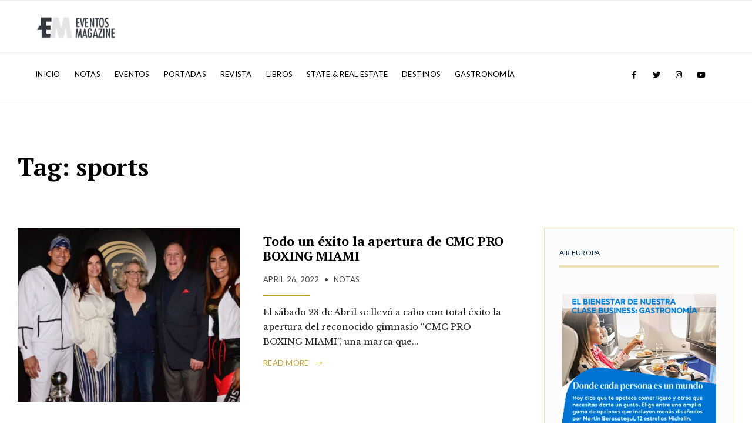

--- FILE ---
content_type: text/html; charset=UTF-8
request_url: https://eventosmagazine.com/tag/sports/
body_size: 12177
content:
<!DOCTYPE html>
<html lang="en">
<head><meta charset="UTF-8">
<!-- Set the viewport width to device width for mobile -->
<meta name="viewport" content="width=device-width, initial-scale=1, maximum-scale=1" />
<title>sports &#8211; EVENTOS MAGAZINE</title>
<meta name='robots' content='max-image-preview:large' />
<link rel='dns-prefetch' href='//www.googletagmanager.com' />
<link rel='dns-prefetch' href='//fonts.googleapis.com' />
<link rel='preconnect' href='https://fonts.gstatic.com' crossorigin />
<link rel="alternate" type="application/rss+xml" title="EVENTOS MAGAZINE &raquo; Feed" href="https://eventosmagazine.com/feed/" />
<link rel="alternate" type="application/rss+xml" title="EVENTOS MAGAZINE &raquo; sports Tag Feed" href="https://eventosmagazine.com/tag/sports/feed/" />
<script type="text/javascript">
window._wpemojiSettings = {"baseUrl":"https:\/\/s.w.org\/images\/core\/emoji\/14.0.0\/72x72\/","ext":".png","svgUrl":"https:\/\/s.w.org\/images\/core\/emoji\/14.0.0\/svg\/","svgExt":".svg","source":{"concatemoji":"https:\/\/eventosmagazine.com\/wp-includes\/js\/wp-emoji-release.min.js?ver=6.1.9"}};
/*! This file is auto-generated */
!function(e,a,t){var n,r,o,i=a.createElement("canvas"),p=i.getContext&&i.getContext("2d");function s(e,t){var a=String.fromCharCode,e=(p.clearRect(0,0,i.width,i.height),p.fillText(a.apply(this,e),0,0),i.toDataURL());return p.clearRect(0,0,i.width,i.height),p.fillText(a.apply(this,t),0,0),e===i.toDataURL()}function c(e){var t=a.createElement("script");t.src=e,t.defer=t.type="text/javascript",a.getElementsByTagName("head")[0].appendChild(t)}for(o=Array("flag","emoji"),t.supports={everything:!0,everythingExceptFlag:!0},r=0;r<o.length;r++)t.supports[o[r]]=function(e){if(p&&p.fillText)switch(p.textBaseline="top",p.font="600 32px Arial",e){case"flag":return s([127987,65039,8205,9895,65039],[127987,65039,8203,9895,65039])?!1:!s([55356,56826,55356,56819],[55356,56826,8203,55356,56819])&&!s([55356,57332,56128,56423,56128,56418,56128,56421,56128,56430,56128,56423,56128,56447],[55356,57332,8203,56128,56423,8203,56128,56418,8203,56128,56421,8203,56128,56430,8203,56128,56423,8203,56128,56447]);case"emoji":return!s([129777,127995,8205,129778,127999],[129777,127995,8203,129778,127999])}return!1}(o[r]),t.supports.everything=t.supports.everything&&t.supports[o[r]],"flag"!==o[r]&&(t.supports.everythingExceptFlag=t.supports.everythingExceptFlag&&t.supports[o[r]]);t.supports.everythingExceptFlag=t.supports.everythingExceptFlag&&!t.supports.flag,t.DOMReady=!1,t.readyCallback=function(){t.DOMReady=!0},t.supports.everything||(n=function(){t.readyCallback()},a.addEventListener?(a.addEventListener("DOMContentLoaded",n,!1),e.addEventListener("load",n,!1)):(e.attachEvent("onload",n),a.attachEvent("onreadystatechange",function(){"complete"===a.readyState&&t.readyCallback()})),(e=t.source||{}).concatemoji?c(e.concatemoji):e.wpemoji&&e.twemoji&&(c(e.twemoji),c(e.wpemoji)))}(window,document,window._wpemojiSettings);
</script>
<style type="text/css">
img.wp-smiley,
img.emoji {
	display: inline !important;
	border: none !important;
	box-shadow: none !important;
	height: 1em !important;
	width: 1em !important;
	margin: 0 0.07em !important;
	vertical-align: -0.1em !important;
	background: none !important;
	padding: 0 !important;
}
</style>
	<link rel='stylesheet' id='wp-block-library-css' href='https://eventosmagazine.com/wp-includes/css/dist/block-library/style.min.css?ver=6.1.9' type='text/css' media='all' />
<style id='wp-block-library-inline-css' type='text/css'>
.has-text-align-justify{text-align:justify;}
</style>
<style id='wp-block-library-theme-inline-css' type='text/css'>
.wp-block-audio figcaption{color:#555;font-size:13px;text-align:center}.is-dark-theme .wp-block-audio figcaption{color:hsla(0,0%,100%,.65)}.wp-block-audio{margin:0 0 1em}.wp-block-code{border:1px solid #ccc;border-radius:4px;font-family:Menlo,Consolas,monaco,monospace;padding:.8em 1em}.wp-block-embed figcaption{color:#555;font-size:13px;text-align:center}.is-dark-theme .wp-block-embed figcaption{color:hsla(0,0%,100%,.65)}.wp-block-embed{margin:0 0 1em}.blocks-gallery-caption{color:#555;font-size:13px;text-align:center}.is-dark-theme .blocks-gallery-caption{color:hsla(0,0%,100%,.65)}.wp-block-image figcaption{color:#555;font-size:13px;text-align:center}.is-dark-theme .wp-block-image figcaption{color:hsla(0,0%,100%,.65)}.wp-block-image{margin:0 0 1em}.wp-block-pullquote{border-top:4px solid;border-bottom:4px solid;margin-bottom:1.75em;color:currentColor}.wp-block-pullquote__citation,.wp-block-pullquote cite,.wp-block-pullquote footer{color:currentColor;text-transform:uppercase;font-size:.8125em;font-style:normal}.wp-block-quote{border-left:.25em solid;margin:0 0 1.75em;padding-left:1em}.wp-block-quote cite,.wp-block-quote footer{color:currentColor;font-size:.8125em;position:relative;font-style:normal}.wp-block-quote.has-text-align-right{border-left:none;border-right:.25em solid;padding-left:0;padding-right:1em}.wp-block-quote.has-text-align-center{border:none;padding-left:0}.wp-block-quote.is-large,.wp-block-quote.is-style-large,.wp-block-quote.is-style-plain{border:none}.wp-block-search .wp-block-search__label{font-weight:700}.wp-block-search__button{border:1px solid #ccc;padding:.375em .625em}:where(.wp-block-group.has-background){padding:1.25em 2.375em}.wp-block-separator.has-css-opacity{opacity:.4}.wp-block-separator{border:none;border-bottom:2px solid;margin-left:auto;margin-right:auto}.wp-block-separator.has-alpha-channel-opacity{opacity:1}.wp-block-separator:not(.is-style-wide):not(.is-style-dots){width:100px}.wp-block-separator.has-background:not(.is-style-dots){border-bottom:none;height:1px}.wp-block-separator.has-background:not(.is-style-wide):not(.is-style-dots){height:2px}.wp-block-table{margin:"0 0 1em 0"}.wp-block-table thead{border-bottom:3px solid}.wp-block-table tfoot{border-top:3px solid}.wp-block-table td,.wp-block-table th{word-break:normal}.wp-block-table figcaption{color:#555;font-size:13px;text-align:center}.is-dark-theme .wp-block-table figcaption{color:hsla(0,0%,100%,.65)}.wp-block-video figcaption{color:#555;font-size:13px;text-align:center}.is-dark-theme .wp-block-video figcaption{color:hsla(0,0%,100%,.65)}.wp-block-video{margin:0 0 1em}.wp-block-template-part.has-background{padding:1.25em 2.375em;margin-top:0;margin-bottom:0}
</style>
<link rel='stylesheet' id='mediaelement-css' href='https://eventosmagazine.com/wp-includes/js/mediaelement/mediaelementplayer-legacy.min.css?ver=4.2.17' type='text/css' media='all' />
<link rel='stylesheet' id='wp-mediaelement-css' href='https://eventosmagazine.com/wp-includes/js/mediaelement/wp-mediaelement.min.css?ver=6.1.9' type='text/css' media='all' />
<link rel='stylesheet' id='classic-theme-styles-css' href='https://eventosmagazine.com/wp-includes/css/classic-themes.min.css?ver=1' type='text/css' media='all' />
<style id='global-styles-inline-css' type='text/css'>
body{--wp--preset--color--black: #000000;--wp--preset--color--cyan-bluish-gray: #abb8c3;--wp--preset--color--white: #ffffff;--wp--preset--color--pale-pink: #f78da7;--wp--preset--color--vivid-red: #cf2e2e;--wp--preset--color--luminous-vivid-orange: #ff6900;--wp--preset--color--luminous-vivid-amber: #fcb900;--wp--preset--color--light-green-cyan: #7bdcb5;--wp--preset--color--vivid-green-cyan: #00d084;--wp--preset--color--pale-cyan-blue: #8ed1fc;--wp--preset--color--vivid-cyan-blue: #0693e3;--wp--preset--color--vivid-purple: #9b51e0;--wp--preset--gradient--vivid-cyan-blue-to-vivid-purple: linear-gradient(135deg,rgba(6,147,227,1) 0%,rgb(155,81,224) 100%);--wp--preset--gradient--light-green-cyan-to-vivid-green-cyan: linear-gradient(135deg,rgb(122,220,180) 0%,rgb(0,208,130) 100%);--wp--preset--gradient--luminous-vivid-amber-to-luminous-vivid-orange: linear-gradient(135deg,rgba(252,185,0,1) 0%,rgba(255,105,0,1) 100%);--wp--preset--gradient--luminous-vivid-orange-to-vivid-red: linear-gradient(135deg,rgba(255,105,0,1) 0%,rgb(207,46,46) 100%);--wp--preset--gradient--very-light-gray-to-cyan-bluish-gray: linear-gradient(135deg,rgb(238,238,238) 0%,rgb(169,184,195) 100%);--wp--preset--gradient--cool-to-warm-spectrum: linear-gradient(135deg,rgb(74,234,220) 0%,rgb(151,120,209) 20%,rgb(207,42,186) 40%,rgb(238,44,130) 60%,rgb(251,105,98) 80%,rgb(254,248,76) 100%);--wp--preset--gradient--blush-light-purple: linear-gradient(135deg,rgb(255,206,236) 0%,rgb(152,150,240) 100%);--wp--preset--gradient--blush-bordeaux: linear-gradient(135deg,rgb(254,205,165) 0%,rgb(254,45,45) 50%,rgb(107,0,62) 100%);--wp--preset--gradient--luminous-dusk: linear-gradient(135deg,rgb(255,203,112) 0%,rgb(199,81,192) 50%,rgb(65,88,208) 100%);--wp--preset--gradient--pale-ocean: linear-gradient(135deg,rgb(255,245,203) 0%,rgb(182,227,212) 50%,rgb(51,167,181) 100%);--wp--preset--gradient--electric-grass: linear-gradient(135deg,rgb(202,248,128) 0%,rgb(113,206,126) 100%);--wp--preset--gradient--midnight: linear-gradient(135deg,rgb(2,3,129) 0%,rgb(40,116,252) 100%);--wp--preset--duotone--dark-grayscale: url('#wp-duotone-dark-grayscale');--wp--preset--duotone--grayscale: url('#wp-duotone-grayscale');--wp--preset--duotone--purple-yellow: url('#wp-duotone-purple-yellow');--wp--preset--duotone--blue-red: url('#wp-duotone-blue-red');--wp--preset--duotone--midnight: url('#wp-duotone-midnight');--wp--preset--duotone--magenta-yellow: url('#wp-duotone-magenta-yellow');--wp--preset--duotone--purple-green: url('#wp-duotone-purple-green');--wp--preset--duotone--blue-orange: url('#wp-duotone-blue-orange');--wp--preset--font-size--small: 13px;--wp--preset--font-size--medium: 20px;--wp--preset--font-size--large: 36px;--wp--preset--font-size--x-large: 42px;--wp--preset--spacing--20: 0.44rem;--wp--preset--spacing--30: 0.67rem;--wp--preset--spacing--40: 1rem;--wp--preset--spacing--50: 1.5rem;--wp--preset--spacing--60: 2.25rem;--wp--preset--spacing--70: 3.38rem;--wp--preset--spacing--80: 5.06rem;}:where(.is-layout-flex){gap: 0.5em;}body .is-layout-flow > .alignleft{float: left;margin-inline-start: 0;margin-inline-end: 2em;}body .is-layout-flow > .alignright{float: right;margin-inline-start: 2em;margin-inline-end: 0;}body .is-layout-flow > .aligncenter{margin-left: auto !important;margin-right: auto !important;}body .is-layout-constrained > .alignleft{float: left;margin-inline-start: 0;margin-inline-end: 2em;}body .is-layout-constrained > .alignright{float: right;margin-inline-start: 2em;margin-inline-end: 0;}body .is-layout-constrained > .aligncenter{margin-left: auto !important;margin-right: auto !important;}body .is-layout-constrained > :where(:not(.alignleft):not(.alignright):not(.alignfull)){max-width: var(--wp--style--global--content-size);margin-left: auto !important;margin-right: auto !important;}body .is-layout-constrained > .alignwide{max-width: var(--wp--style--global--wide-size);}body .is-layout-flex{display: flex;}body .is-layout-flex{flex-wrap: wrap;align-items: center;}body .is-layout-flex > *{margin: 0;}:where(.wp-block-columns.is-layout-flex){gap: 2em;}.has-black-color{color: var(--wp--preset--color--black) !important;}.has-cyan-bluish-gray-color{color: var(--wp--preset--color--cyan-bluish-gray) !important;}.has-white-color{color: var(--wp--preset--color--white) !important;}.has-pale-pink-color{color: var(--wp--preset--color--pale-pink) !important;}.has-vivid-red-color{color: var(--wp--preset--color--vivid-red) !important;}.has-luminous-vivid-orange-color{color: var(--wp--preset--color--luminous-vivid-orange) !important;}.has-luminous-vivid-amber-color{color: var(--wp--preset--color--luminous-vivid-amber) !important;}.has-light-green-cyan-color{color: var(--wp--preset--color--light-green-cyan) !important;}.has-vivid-green-cyan-color{color: var(--wp--preset--color--vivid-green-cyan) !important;}.has-pale-cyan-blue-color{color: var(--wp--preset--color--pale-cyan-blue) !important;}.has-vivid-cyan-blue-color{color: var(--wp--preset--color--vivid-cyan-blue) !important;}.has-vivid-purple-color{color: var(--wp--preset--color--vivid-purple) !important;}.has-black-background-color{background-color: var(--wp--preset--color--black) !important;}.has-cyan-bluish-gray-background-color{background-color: var(--wp--preset--color--cyan-bluish-gray) !important;}.has-white-background-color{background-color: var(--wp--preset--color--white) !important;}.has-pale-pink-background-color{background-color: var(--wp--preset--color--pale-pink) !important;}.has-vivid-red-background-color{background-color: var(--wp--preset--color--vivid-red) !important;}.has-luminous-vivid-orange-background-color{background-color: var(--wp--preset--color--luminous-vivid-orange) !important;}.has-luminous-vivid-amber-background-color{background-color: var(--wp--preset--color--luminous-vivid-amber) !important;}.has-light-green-cyan-background-color{background-color: var(--wp--preset--color--light-green-cyan) !important;}.has-vivid-green-cyan-background-color{background-color: var(--wp--preset--color--vivid-green-cyan) !important;}.has-pale-cyan-blue-background-color{background-color: var(--wp--preset--color--pale-cyan-blue) !important;}.has-vivid-cyan-blue-background-color{background-color: var(--wp--preset--color--vivid-cyan-blue) !important;}.has-vivid-purple-background-color{background-color: var(--wp--preset--color--vivid-purple) !important;}.has-black-border-color{border-color: var(--wp--preset--color--black) !important;}.has-cyan-bluish-gray-border-color{border-color: var(--wp--preset--color--cyan-bluish-gray) !important;}.has-white-border-color{border-color: var(--wp--preset--color--white) !important;}.has-pale-pink-border-color{border-color: var(--wp--preset--color--pale-pink) !important;}.has-vivid-red-border-color{border-color: var(--wp--preset--color--vivid-red) !important;}.has-luminous-vivid-orange-border-color{border-color: var(--wp--preset--color--luminous-vivid-orange) !important;}.has-luminous-vivid-amber-border-color{border-color: var(--wp--preset--color--luminous-vivid-amber) !important;}.has-light-green-cyan-border-color{border-color: var(--wp--preset--color--light-green-cyan) !important;}.has-vivid-green-cyan-border-color{border-color: var(--wp--preset--color--vivid-green-cyan) !important;}.has-pale-cyan-blue-border-color{border-color: var(--wp--preset--color--pale-cyan-blue) !important;}.has-vivid-cyan-blue-border-color{border-color: var(--wp--preset--color--vivid-cyan-blue) !important;}.has-vivid-purple-border-color{border-color: var(--wp--preset--color--vivid-purple) !important;}.has-vivid-cyan-blue-to-vivid-purple-gradient-background{background: var(--wp--preset--gradient--vivid-cyan-blue-to-vivid-purple) !important;}.has-light-green-cyan-to-vivid-green-cyan-gradient-background{background: var(--wp--preset--gradient--light-green-cyan-to-vivid-green-cyan) !important;}.has-luminous-vivid-amber-to-luminous-vivid-orange-gradient-background{background: var(--wp--preset--gradient--luminous-vivid-amber-to-luminous-vivid-orange) !important;}.has-luminous-vivid-orange-to-vivid-red-gradient-background{background: var(--wp--preset--gradient--luminous-vivid-orange-to-vivid-red) !important;}.has-very-light-gray-to-cyan-bluish-gray-gradient-background{background: var(--wp--preset--gradient--very-light-gray-to-cyan-bluish-gray) !important;}.has-cool-to-warm-spectrum-gradient-background{background: var(--wp--preset--gradient--cool-to-warm-spectrum) !important;}.has-blush-light-purple-gradient-background{background: var(--wp--preset--gradient--blush-light-purple) !important;}.has-blush-bordeaux-gradient-background{background: var(--wp--preset--gradient--blush-bordeaux) !important;}.has-luminous-dusk-gradient-background{background: var(--wp--preset--gradient--luminous-dusk) !important;}.has-pale-ocean-gradient-background{background: var(--wp--preset--gradient--pale-ocean) !important;}.has-electric-grass-gradient-background{background: var(--wp--preset--gradient--electric-grass) !important;}.has-midnight-gradient-background{background: var(--wp--preset--gradient--midnight) !important;}.has-small-font-size{font-size: var(--wp--preset--font-size--small) !important;}.has-medium-font-size{font-size: var(--wp--preset--font-size--medium) !important;}.has-large-font-size{font-size: var(--wp--preset--font-size--large) !important;}.has-x-large-font-size{font-size: var(--wp--preset--font-size--x-large) !important;}
.wp-block-navigation a:where(:not(.wp-element-button)){color: inherit;}
:where(.wp-block-columns.is-layout-flex){gap: 2em;}
.wp-block-pullquote{font-size: 1.5em;line-height: 1.6;}
</style>
<link rel='stylesheet' id='gutenverse-style-css' href='https://eventosmagazine.com/wp-content/themes/gutenverse/style.css?ver=6.1.9' type='text/css' media='all' />
<link rel='stylesheet' id='gutenverse-addons-css' href='https://eventosmagazine.com/wp-content/themes/gutenverse/styles/gutenverse-addons.css?ver=6.1.9' type='text/css' media='all' />
<link rel='stylesheet' id='fontawesome-css' href='https://eventosmagazine.com/wp-content/themes/gutenverse/styles/fontawesome.css?ver=6.1.9' type='text/css' media='all' />
<link rel='stylesheet' id='gutenverse-mobile-css' href='https://eventosmagazine.com/wp-content/themes/gutenverse/style-mobile.css?ver=6.1.9' type='text/css' media='all' />
<link rel="preload" as="style" href="https://fonts.googleapis.com/css?family=Libre%20Baskerville:400,500,600,700,400italic,500italic,600italic,700italic%7CLato:400%7CPT%20Serif:700,400%7CPoppins:600&#038;display=swap&#038;ver=1716180551" /><link rel="stylesheet" href="https://fonts.googleapis.com/css?family=Libre%20Baskerville:400,500,600,700,400italic,500italic,600italic,700italic%7CLato:400%7CPT%20Serif:700,400%7CPoppins:600&#038;display=swap&#038;ver=1716180551" media="print" onload="this.media='all'"><noscript><link rel="stylesheet" href="https://fonts.googleapis.com/css?family=Libre%20Baskerville:400,500,600,700,400italic,500italic,600italic,700italic%7CLato:400%7CPT%20Serif:700,400%7CPoppins:600&#038;display=swap&#038;ver=1716180551" /></noscript><link rel='stylesheet' id='jetpack_css-css' href='https://eventosmagazine.com/wp-content/plugins/jetpack/css/jetpack.css?ver=11.8.4' type='text/css' media='all' />
<script type='text/javascript' src='https://eventosmagazine.com/wp-includes/js/jquery/jquery.min.js?ver=3.6.1' id='jquery-core-js'></script>
<script type='text/javascript' src='https://eventosmagazine.com/wp-includes/js/jquery/jquery-migrate.min.js?ver=3.3.2' id='jquery-migrate-js'></script>

<!-- Google tag (gtag.js) snippet added by Site Kit -->
<!-- Google Analytics snippet added by Site Kit -->
<script type='text/javascript' src='https://www.googletagmanager.com/gtag/js?id=G-G7TG96RJ7K' id='google_gtagjs-js' async></script>
<script type='text/javascript' id='google_gtagjs-js-after'>
window.dataLayer = window.dataLayer || [];function gtag(){dataLayer.push(arguments);}
gtag("set","linker",{"domains":["eventosmagazine.com"]});
gtag("js", new Date());
gtag("set", "developer_id.dZTNiMT", true);
gtag("config", "G-G7TG96RJ7K");
</script>
<link rel="https://api.w.org/" href="https://eventosmagazine.com/wp-json/" /><link rel="alternate" type="application/json" href="https://eventosmagazine.com/wp-json/wp/v2/tags/94" /><link rel="EditURI" type="application/rsd+xml" title="RSD" href="https://eventosmagazine.com/xmlrpc.php?rsd" />
<link rel="wlwmanifest" type="application/wlwmanifest+xml" href="https://eventosmagazine.com/wp-includes/wlwmanifest.xml" />
<meta name="generator" content="WordPress 6.1.9" />
<meta name="generator" content="Redux 4.5.8" /><meta name="generator" content="Site Kit by Google 1.165.0" />	<style>img#wpstats{display:none}</style>
		
<!-- Google AdSense meta tags added by Site Kit -->
<meta name="google-adsense-platform-account" content="ca-host-pub-2644536267352236">
<meta name="google-adsense-platform-domain" content="sitekit.withgoogle.com">
<!-- End Google AdSense meta tags added by Site Kit -->
<meta name="generator" content="Elementor 3.11.2; settings: css_print_method-external, google_font-enabled, font_display-auto">
<style type="text/css" id="custom-background-css">
body.custom-background { background-color: #ffffff; }
</style>
	<link rel="icon" href="https://eventosmagazine.com/wp-content/uploads/2022/09/cropped-favicon-1-32x32.png" sizes="32x32" />
<link rel="icon" href="https://eventosmagazine.com/wp-content/uploads/2022/09/cropped-favicon-1-192x192.png" sizes="192x192" />
<link rel="apple-touch-icon" href="https://eventosmagazine.com/wp-content/uploads/2022/09/cropped-favicon-1-180x180.png" />
<meta name="msapplication-TileImage" content="https://eventosmagazine.com/wp-content/uploads/2022/09/cropped-favicon-1-270x270.png" />
		<style type="text/css" id="wp-custom-css">
			/** #titles, .header_fix {
    margin-top: 5px !important;
    margin-bottom: 0px !important;
}

#titles {
    width: 172px !important;
}  **/
#mc4wp-form-1{
	padding:5% 0%;
}
.mc4wp-form-fields>p:nth-child(2)>input:nth-child(1) {
	background-color: #eda074;
}

.mc4wp-form-fields p {
	text-align:center;
}
#mc4wp-form-1 > div:nth-child(1) > p:nth-child(1) > label:nth-child(1) {
	padding: 2% 10%;
	margin: 0 auto;

}
#mc4wp-form-1 > div:nth-child(1) > p:nth-child(1) > input:nth-child(2){
	
}
.mc4wp-form input[type="email"]{
	border-width:1px;
	margin-top:10px;

}


h4,
h3#reply-title,
.entry h5,
.entry h6 {
	color: #1e1e1e !important;
}

#footer,
#footer .searchform input.s {
	background-color: #c0a12f!important;
}

.mc4wp-form input[type="submit"] {
	border: none !important;
	float: none !important;
}

#footer a:hover {
	color: #372720;
}

.mc4wp-form-fields>p:nth-child(2)>input:nth-child(1) {
	background-color: #c0a12f !important;
}

.elementor-5349 .elementor-element.elementor-element-691487a .elementor-button {
	color: #ffffff;
	background-color: #c0a12f !important;
}

#mc4wp-form-2>div:nth-child(1)>p:nth-child(1)>input:nth-child(2) {
	border: none;
}
/* footer */
#footer a:hover {
	color: #372720!important;
}

#footer .bottom-menu {
	margin: 20px auto 20px auto !important;
}
.head_extend {
	display:none;
	visibility:none;
}

/* Hide Footer Menu on phones */
@media only screen and (min-device-width: 414px) and (max-device-width: 810px) and (-webkit-min-device-pixel-ratio: 1) {
	#footer .bottom-menu {
		visibility: hidden;
		
	}
	.footer-below {
		padding:0px;
	}
}
/* Post Title Links */
h2 a:not(.wp-block-button__link):hover {
	color: #818285;
}

div.post_nav_item a:not(.wp-block-button__link):hover {
	color: #818285 !important;
}

/* S I D E B A R */

div.sidebar_item {
	padding: 35px 25px 20px;
	margin-left:auto;
	margin-right:auto;
	
}

.sidebar_item .adimg {
    margin: 10px auto 30px auto;
}

	
		</style>
		<style id="themnific_redux-dynamic-css" title="dynamic-css" class="redux-options-output">body,input,button,textarea{font-family:"Libre Baskerville";font-weight:400;font-style:normal;color:#1e1e1e;font-size:16px;}.wrapper_inn,.postbar,.item_small.has-post-thumbnail .item_inn{background-color:#fff;}.ghost,.sidebar_item,#respond textarea,#respond input{background-color:#fcfcfc;}a:not(.wp-block-button__link){color:#000000;}a:not(.wp-block-button__link):hover{color:#f4b89a;}a:not(.wp-block-button__link):active{color:#000;}.entry p a,.site-title a,.entry ol a,.entry ul a,.postauthor h3 a{color:#c0a12f;}.entry p a,.entry ol a,.entry ul a{border-color:#c0a12f;}.entry p a:hover,.site-title a:hover,.entry ol li>a:hover,.entry ul li>a:hover{background-color:#e4e4e4;}.p-border,.content_inn,.sidebar_item,.sidebar_item  h5,.sidebar_item li,.sidebar_item ul.menu li,.block_title:after,.meta,.tagcloud a,.page-numbers,input,textarea,select,.page-link span,.post-pagination>p a{border-color:#f0deb4;}#sidebar{color:#545454;}.widgetable a{color:#000000;}#header{background-color:#ffffff;}#header h1 a{color:#000000;}.header_row{border-color:#f2f2f2;}.will_stick{background-color:#ffffff;}.nav>li>a,.top_nav .searchform input.s{font-family:Lato;font-weight:normal;font-style:normal;color:#000000;font-size:13px;}.nav>li.current-menu-item>a,.nav>li>a:hover,.menu-item-has-children>a:after{color:#c0a12f;}#header ul.social-menu li a,.head_extend a{color:#000000;}.nav li ul{background-color:#c0a12f;}.nav>li>ul:after{border-bottom-color:#c0a12f;}.nav ul li>a{font-family:Lato;font-weight:normal;font-style:normal;color:#ffffff;font-size:12px;}.nav li ul li>a:hover{color:#c0a12f;}.show-menu,#main-nav>li.special>a{background-color:#e8ecf2;}.nav a i{color:#e8ecf2;}#header .show-menu,#main-nav>li.special>a{color:#465863;}#titles{width:140px;}#titles,.header_fix{margin-top:22px;margin-bottom:20px;}#main-nav,.head_extend,#header ul.social-menu{margin-top:15px;margin-bottom:15px;}#footer,#footer .searchform input.s{background-color:#eda074;}.mailchimp_section,.footer_icons{background-color:#818285;}#footer,#footer a,#footer h2,#footer h3,#footer h4,#footer h5,#footer .meta,#footer .meta a,#footer ul.social-menu a span,#footer .searchform input.s,.bottom-menu li a{color:#efe8ce;}#footer a:hover{color:#372720;}#footer,#footer h5.widget,#footer .sidebar_item li,#copyright,#footer .tagcloud a,#footer .tp_recent_tweets ul li,#footer .p-border,#footer .searchform input.s,#footer input,.footer-icons ul.social-menu a,.footer_text{border-color:#c0a12f;}#header h1{font-family:"PT Serif";font-weight:700;font-style:normal;color:#002044;font-size:24px;}h1.entry-title,h2 .maintitle,.item_mag3_big h2.posttitle,.blogger .item_big h2,.block_title h2, .tmnf_titles_are_large .tmnf_title.posttitle{font-family:"PT Serif";font-weight:700;font-style:normal;color:#000000;font-size:50px;}h2.posttitle:not(.maintitle),.format-quote p.teaser, .tmnf_titles_are_medium .tmnf_title.posttitle{font-family:"PT Serif";font-weight:700;font-style:normal;color:#002044;font-size:22px;}.show-menu,.tab-post h4,.tptn_title,.nav-previous a,.post-pagination,.tmnf_events_widget a,.post_nav_text,.item_mag3 h2, .tmnf_titles_are_small .tmnf_title.posttitle{font-family:"PT Serif";font-weight:400;font-style:normal;color:#002044;font-size:16px;}.tptn_posts_widget li::before,cite,.menuClose span,.icon_extend,ul.social-menu a span,a.mainbutton,.owl-nav>div,.submit,.mc4wp-form input,.woocommerce #respond input#submit, .woocommerce a.button,.woocommerce button.button, .woocommerce input.button,.bottom-menu li a{font-family:Poppins;font-weight:600;font-style:normal;color:#002044;font-size:16px;}h1{font-family:"PT Serif";font-weight:700;font-style:normal;color:#002044;font-size:40px;}h2{font-family:"PT Serif";font-weight:700;font-style:normal;color:#002044;font-size:34px;}h3{font-family:"PT Serif";font-weight:700;font-style:normal;color:#002044;font-size:28px;}h4,h3#reply-title,.entry h5, .entry h6{font-family:"PT Serif";font-weight:700;font-style:normal;color:#002044;font-size:24px;}h5,h6,.block_title span{font-family:Lato;font-weight:400;font-style:normal;color:#002044;font-size:12px;}.meta,.meta a,.tptn_date,.post_nav_text span{font-family:Lato;line-height:16px;font-weight:normal;font-style:normal;color:#444;font-size:13px;}a.searchSubmit,.sticky:after,.ribbon,.post_pagination_inn,h2.block_title,.format-quote .item_inn,.woocommerce #respond input#submit,.woocommerce a.button,.woocommerce button.button.alt,.woocommerce button.button,.woocommerce a.button.alt.checkout-button,input#place_order,.woocommerce input.button,#respond #submit,li.current a,.page-numbers.current,a.mainbutton,#submit,#comments .navigation a,.contact-form .submit,.wpcf7-submit,.meta_deko:after,.owl-nav>div,h3#reply-title:after{background-color:#c0a12f;}input.button,button.submit,.entry blockquote{border-color:#c0a12f;}.meta_more a{color:#c0a12f;}a.searchSubmit,.sticky:after,.ribbon,.ribbon a,.ribbon p,#footer .ribbon,h2.block_title,.woocommerce #respond input#submit,.woocommerce a.button,.woocommerce button.button.alt, .woocommerce button.button,.woocommerce a.button.alt.checkout-button,input#place_order,.woocommerce input.button,#respond #submit,.tmnf_icon,a.mainbutton,#submit,#comments .navigation a,.tagssingle a,.wpcf7-submit,.page-numbers.current,.owl-nav>div,.format-quote .item_inn p,.format-quote a,.post_pagination_inn a,.owl-nav>div:before,.mc4wp-form input[type="submit"]{color:#5a4500;}.owl-nav>div:after{background-color:#5a4500;}a.searchSubmit:hover,.ribbon:hover,a.mainbutton:hover,.entry a.ribbon:hover,.woocommerce #respond input#submit:hover, .woocommerce a.button:hover, .woocommerce button.button:hover, .woocommerce input.button:hover,.owl-nav>div:hover{background-color:#d6b233;}input.button:hover,button.submit:hover{border-color:#d6b233;}.ribbon:hover,.ribbon:hover a,.ribbon a:hover,.entry a.ribbon:hover,a.mainbutton:hover,.woocommerce #respond input#submit:hover, .woocommerce a.button:hover, .woocommerce button.button:hover, .woocommerce input.button:hover,.owl-nav>div:hover,.owl-nav>div:hover:before,.mc4wp-form input[type="submit"]:hover{color:#443400;}.owl-nav>div:hover:after{background-color:#443400;}.guten_slider .item_inn,.content_inn .mc4wp-form,.tptn_posts_widget li::before,.block_title::after{background-color:#f9f9f9;}.guten_slider .item_inn a,.guten_slider .item_inn p,.content_inn .mc4wp-form,.tptn_posts_widget li::before{color:#c0a12f;}.has-post-thumbnail .imgwrap,.page_hero,.main_slider_wrap{background-color:#ffffff;}.page_hero p,.page_hero h1,.page_hero a,.item_big.has-post-thumbnail p,.item_big.has-post-thumbnail h2 a,.item_big.has-post-thumbnail .meta_deko a,.has-post-thumbnail .item_inn_over a,.has-post-thumbnail .item_inn_over p,.guten_main_slider a,.guten_main_slider p{color:#ffffff;}</style>	<script async type="application/javascript"
        src="https://news.google.com/swg/js/v1/swg-basic.js"></script>
<script>
  (self.SWG_BASIC = self.SWG_BASIC || []).push( basicSubscriptions => {
    basicSubscriptions.init({
      type: "NewsArticle",
      isPartOfType: ["Product"],
      isPartOfProductId: "CAow8bqhDA:openaccess",
      clientOptions: { theme: "light", lang: "es" },
    });
  });
</script>
</head>

<body class="archive tag tag-sports tag-94 custom-background wp-embed-responsive elementor-default elementor-kit-9">
<svg xmlns="http://www.w3.org/2000/svg" viewBox="0 0 0 0" width="0" height="0" focusable="false" role="none" style="visibility: hidden; position: absolute; left: -9999px; overflow: hidden;" ><defs><filter id="wp-duotone-dark-grayscale"><feColorMatrix color-interpolation-filters="sRGB" type="matrix" values=" .299 .587 .114 0 0 .299 .587 .114 0 0 .299 .587 .114 0 0 .299 .587 .114 0 0 " /><feComponentTransfer color-interpolation-filters="sRGB" ><feFuncR type="table" tableValues="0 0.49803921568627" /><feFuncG type="table" tableValues="0 0.49803921568627" /><feFuncB type="table" tableValues="0 0.49803921568627" /><feFuncA type="table" tableValues="1 1" /></feComponentTransfer><feComposite in2="SourceGraphic" operator="in" /></filter></defs></svg><svg xmlns="http://www.w3.org/2000/svg" viewBox="0 0 0 0" width="0" height="0" focusable="false" role="none" style="visibility: hidden; position: absolute; left: -9999px; overflow: hidden;" ><defs><filter id="wp-duotone-grayscale"><feColorMatrix color-interpolation-filters="sRGB" type="matrix" values=" .299 .587 .114 0 0 .299 .587 .114 0 0 .299 .587 .114 0 0 .299 .587 .114 0 0 " /><feComponentTransfer color-interpolation-filters="sRGB" ><feFuncR type="table" tableValues="0 1" /><feFuncG type="table" tableValues="0 1" /><feFuncB type="table" tableValues="0 1" /><feFuncA type="table" tableValues="1 1" /></feComponentTransfer><feComposite in2="SourceGraphic" operator="in" /></filter></defs></svg><svg xmlns="http://www.w3.org/2000/svg" viewBox="0 0 0 0" width="0" height="0" focusable="false" role="none" style="visibility: hidden; position: absolute; left: -9999px; overflow: hidden;" ><defs><filter id="wp-duotone-purple-yellow"><feColorMatrix color-interpolation-filters="sRGB" type="matrix" values=" .299 .587 .114 0 0 .299 .587 .114 0 0 .299 .587 .114 0 0 .299 .587 .114 0 0 " /><feComponentTransfer color-interpolation-filters="sRGB" ><feFuncR type="table" tableValues="0.54901960784314 0.98823529411765" /><feFuncG type="table" tableValues="0 1" /><feFuncB type="table" tableValues="0.71764705882353 0.25490196078431" /><feFuncA type="table" tableValues="1 1" /></feComponentTransfer><feComposite in2="SourceGraphic" operator="in" /></filter></defs></svg><svg xmlns="http://www.w3.org/2000/svg" viewBox="0 0 0 0" width="0" height="0" focusable="false" role="none" style="visibility: hidden; position: absolute; left: -9999px; overflow: hidden;" ><defs><filter id="wp-duotone-blue-red"><feColorMatrix color-interpolation-filters="sRGB" type="matrix" values=" .299 .587 .114 0 0 .299 .587 .114 0 0 .299 .587 .114 0 0 .299 .587 .114 0 0 " /><feComponentTransfer color-interpolation-filters="sRGB" ><feFuncR type="table" tableValues="0 1" /><feFuncG type="table" tableValues="0 0.27843137254902" /><feFuncB type="table" tableValues="0.5921568627451 0.27843137254902" /><feFuncA type="table" tableValues="1 1" /></feComponentTransfer><feComposite in2="SourceGraphic" operator="in" /></filter></defs></svg><svg xmlns="http://www.w3.org/2000/svg" viewBox="0 0 0 0" width="0" height="0" focusable="false" role="none" style="visibility: hidden; position: absolute; left: -9999px; overflow: hidden;" ><defs><filter id="wp-duotone-midnight"><feColorMatrix color-interpolation-filters="sRGB" type="matrix" values=" .299 .587 .114 0 0 .299 .587 .114 0 0 .299 .587 .114 0 0 .299 .587 .114 0 0 " /><feComponentTransfer color-interpolation-filters="sRGB" ><feFuncR type="table" tableValues="0 0" /><feFuncG type="table" tableValues="0 0.64705882352941" /><feFuncB type="table" tableValues="0 1" /><feFuncA type="table" tableValues="1 1" /></feComponentTransfer><feComposite in2="SourceGraphic" operator="in" /></filter></defs></svg><svg xmlns="http://www.w3.org/2000/svg" viewBox="0 0 0 0" width="0" height="0" focusable="false" role="none" style="visibility: hidden; position: absolute; left: -9999px; overflow: hidden;" ><defs><filter id="wp-duotone-magenta-yellow"><feColorMatrix color-interpolation-filters="sRGB" type="matrix" values=" .299 .587 .114 0 0 .299 .587 .114 0 0 .299 .587 .114 0 0 .299 .587 .114 0 0 " /><feComponentTransfer color-interpolation-filters="sRGB" ><feFuncR type="table" tableValues="0.78039215686275 1" /><feFuncG type="table" tableValues="0 0.94901960784314" /><feFuncB type="table" tableValues="0.35294117647059 0.47058823529412" /><feFuncA type="table" tableValues="1 1" /></feComponentTransfer><feComposite in2="SourceGraphic" operator="in" /></filter></defs></svg><svg xmlns="http://www.w3.org/2000/svg" viewBox="0 0 0 0" width="0" height="0" focusable="false" role="none" style="visibility: hidden; position: absolute; left: -9999px; overflow: hidden;" ><defs><filter id="wp-duotone-purple-green"><feColorMatrix color-interpolation-filters="sRGB" type="matrix" values=" .299 .587 .114 0 0 .299 .587 .114 0 0 .299 .587 .114 0 0 .299 .587 .114 0 0 " /><feComponentTransfer color-interpolation-filters="sRGB" ><feFuncR type="table" tableValues="0.65098039215686 0.40392156862745" /><feFuncG type="table" tableValues="0 1" /><feFuncB type="table" tableValues="0.44705882352941 0.4" /><feFuncA type="table" tableValues="1 1" /></feComponentTransfer><feComposite in2="SourceGraphic" operator="in" /></filter></defs></svg><svg xmlns="http://www.w3.org/2000/svg" viewBox="0 0 0 0" width="0" height="0" focusable="false" role="none" style="visibility: hidden; position: absolute; left: -9999px; overflow: hidden;" ><defs><filter id="wp-duotone-blue-orange"><feColorMatrix color-interpolation-filters="sRGB" type="matrix" values=" .299 .587 .114 0 0 .299 .587 .114 0 0 .299 .587 .114 0 0 .299 .587 .114 0 0 " /><feComponentTransfer color-interpolation-filters="sRGB" ><feFuncR type="table" tableValues="0.098039215686275 1" /><feFuncG type="table" tableValues="0 0.66274509803922" /><feFuncB type="table" tableValues="0.84705882352941 0.41960784313725" /><feFuncA type="table" tableValues="1 1" /></feComponentTransfer><feComposite in2="SourceGraphic" operator="in" /></filter></defs></svg>
    <div class="wrapper_main upper header_fullwidth image_css_none tmnf-sidebar-active header_classic">
    
        <div class="wrapper">
        
            <div class="wrapper_inn">
            
                <div id="header" itemscope itemtype="https://schema.org//WPHeader">
                    <div class="clearfix"></div>
                    
                        <div class="header_classic_content">
    
        <div class="header_row header_row_top clearfix">
        
        </div><!-- end .header_row_top -->
        
        <div class="header_row header_row_center clearfix">
        <div class="container_vis">
            
                    
        	<div id="titles" class="tranz2">
	  
				<a class="logo" href="https://eventosmagazine.com/">
					<img class="tranz this-is-logo" src="https://eventosmagazine.com/wp-content/uploads/2020/07/Frame-3.png" alt="EVENTOS MAGAZINE"/>
				</a>
		</div><!-- end #titles  -->            
        </div>
        </div><!-- end .header_row_center -->
        
        <div class="will_stick_wrap">
        <div class="header_row header_row_bottom clearfix will_stick">
        <div class="container_vis">
        
        	<input type="checkbox" id="show-menu" role="button">
<label for="show-menu" class="show-menu"><i class="fas fa-bars"></i><span class="close_menu">✕</span> Main Menu</label> 
<nav id="navigation" itemscope itemtype="https://schema.org/SiteNavigationElement"> 
    <ul id="main-nav" class="nav"><li id="menu-item-5838" class="menu-item menu-item-type-post_type menu-item-object-page menu-item-home menu-item-5838"><a title="						" href="https://eventosmagazine.com/">Inicio</a></li>
<li id="menu-item-6251" class="menu-item menu-item-type-taxonomy menu-item-object-category menu-item-6251"><a href="https://eventosmagazine.com/category/notas/">Notas</a></li>
<li id="menu-item-8768" class="menu-item menu-item-type-taxonomy menu-item-object-category menu-item-8768"><a href="https://eventosmagazine.com/category/escenas-eventos/">Eventos</a></li>
<li id="menu-item-8075" class="menu-item menu-item-type-post_type menu-item-object-page menu-item-8075"><a href="https://eventosmagazine.com/portadas/">Portadas</a></li>
<li id="menu-item-6650" class="menu-item menu-item-type-post_type menu-item-object-page menu-item-6650"><a href="https://eventosmagazine.com/revista-digital/">Revista</a></li>
<li id="menu-item-22818" class="menu-item menu-item-type-custom menu-item-object-custom menu-item-22818"><a href="https://eventosmagazine.com/tag/libro/">Libros</a></li>
<li id="menu-item-9210" class="menu-item menu-item-type-taxonomy menu-item-object-category menu-item-9210"><a href="https://eventosmagazine.com/category/real-state/">State &amp; Real Estate</a></li>
<li id="menu-item-9211" class="menu-item menu-item-type-taxonomy menu-item-object-category menu-item-9211"><a href="https://eventosmagazine.com/category/destinos/">Destinos</a></li>
<li id="menu-item-9731" class="menu-item menu-item-type-taxonomy menu-item-object-category menu-item-9731"><a href="https://eventosmagazine.com/category/gastronomia/">Gastronomía</a></li>
</ul></nav><!-- end #navigation  -->            
            <div class="head_extend">
   
    <a class="icon_extend searchOpen" href="#" ><i class=" icon-search-2"></i><span>Search</span></a>
        	<a class="icon_extend menuOpen" href="#" ><i class="icon-article"></i><span>Menu</span></a>
    
</div>            
            			            <ul class="social-menu tranz">
            
                        
                        <li class="sprite-facebook"><a target="_blank" class="mk-social-facebook" title="Facebook" href="https://www.facebook.com/eventosmagazine"><i class="fab fa-facebook-f"></i><span>Facebook</span></a></li>            
                        <li class="sprite-twitter"><a target="_blank" class="mk-social-twitter-alt" title="Twitter" href="https://twitter.com/eventosmag?lang=en"><i class="fab fa-twitter"></i><span>Twitter</span></a></li>            
                        
                        
                        <li class="sprite-instagram"><a target="_blank" class="mk-social-photobucket" title="Instagram" href="https://www.instagram.com/eventos_mag/"><i class="fab fa-instagram"></i><span>Instagram</span></a></li>            
                        
                        <li class="sprite-youtube"><a target="_blank" class="mk-social-youtube" title="YouTube" href="https://www.youtube.com/user/ivetam56"><i class="fab fa-youtube"></i><span>YouTube</span></a></li>            
                        
                        
                        
                        
                        
                        
                        
                        
                        
                        
                        
                        
                        
                        
                        
                        
            </ul>        
        </div>
        </div><!-- end .header_row_bottom -->
        </div>
    
    </div>                    
                    <div class="clearfix"></div>
                    
                </div><!-- end #header  -->
        
    <div class="main_part">
<div class="archive_title container">

	<h2><span class="maintitle">Tag: <span>sports</span></span></h2></div>


<div id="core">  

    <div class="container_alt">
    
        <div id="content" class="eightcol">
        
        	<div class="blogger blog_layout_list">
            
								<div class="item item_small post-7630 post type-post status-publish format-standard has-post-thumbnail hentry category-notas tag-miami tag-notas tag-prensa tag-sports">  
                                        	<div class="imgwrap">
							                            <div class="icon-rating tranz"></div>
                            <a href="https://eventosmagazine.com/notas/todo-un-exito-la-apertura-de-cmc-pro-boxing-miami/">
                                <img width="409" height="320" src="https://eventosmagazine.com/wp-content/uploads/2022/04/featured_cmc-409x320.jpg" class="standard grayscale grayscale-fade wp-post-image" alt="" decoding="async" />                            </a>
                        </div>
                     	
                    <div class="item_inn tranz">
                        <h2 class="posttitle tmnf_title"><a class="link link--forsure" href="https://eventosmagazine.com/notas/todo-un-exito-la-apertura-de-cmc-pro-boxing-miami/">Todo un éxito la apertura de CMC PRO BOXING MIAMI</a></h2>
                        <div class="clearfix"></div>
                           
	<p class="meta meta_deko tranz ">
		<span class="post-date">April 26, 2022<span class="divider">&bull;</span></span>
        <span class="categs"><a href="https://eventosmagazine.com/category/notas/" rel="category tag">Notas</a></span>
        <span class="commes"></span>
    </p>
                        <div class="clearfix"></div>
                    	<p class="teaser">El sábado 23 de Abril se llevó a cabo con total éxito la apertura del reconocido gimnasio “CMC PRO BOXING MIAMI”, una marca que<span class="helip">...</span></p>
                           
	<span class="meta meta_more tranz ">
    		<a href="https://eventosmagazine.com/notas/todo-un-exito-la-apertura-de-cmc-pro-boxing-miami/">Read More <span class="gimmimore tranz">&rarr;</span></a>

    </span>
                    </div><!-- end .item_inn -->     
                </div><!-- end .item --><!-- end post -->
                
                <div class="clearfix"></div>
                
            </div><!-- end .blogger-->
            
            <div class="clearfix"></div>
            
                <div class="pagination"></div>
                
                            
    	</div><!-- end .content -->
        
			<div id="sidebar"  class="fourcol woocommerce p-border">
    
    	        
            <div class="widgetable p-border">
    
                <div class="sidebar_item"><h5 class="widget"><span>AIR EUROPA</span></h5><div style="width: 310px" class="wp-caption alignnone"><a href="https://www.aireuropa.com/" target="_blank" rel="noopener"><img width="300" height="300" src="https://eventosmagazine.com/wp-content/uploads/2024/05/300x300-1.jpg" class="image wp-image-17489 adimg attachment-full size-full" alt="AIR EUROPA" decoding="async" loading="lazy" style="max-width: 100%; height: auto;" title="AIR EUROPA" srcset="https://eventosmagazine.com/wp-content/uploads/2024/05/300x300-1.jpg 300w, https://eventosmagazine.com/wp-content/uploads/2024/05/300x300-1-150x150.jpg 150w, https://eventosmagazine.com/wp-content/uploads/2024/05/300x300-1-100x100.jpg 100w" sizes="(max-width: 300px) 100vw, 300px" /></a><p class="wp-caption-text">AIR EUROPA</p></div></div><div class="sidebar_item"><h5 class="widget"><span>Publicidad</span></h5><a href="http://aileenabella.com/"><img width="300" height="900" src="https://eventosmagazine.com/wp-content/uploads/images_temp/3-Formato-Vertical-300-x-900-pixelesb.jpg" class="image wp-image-11781 adimg attachment-full size-full" alt="" decoding="async" loading="lazy" style="max-width: 100%; height: auto;" title="Publicidad" srcset="https://eventosmagazine.com/wp-content/uploads/images_temp/3-Formato-Vertical-300-x-900-pixelesb.jpg 300w, https://eventosmagazine.com/wp-content/uploads/images_temp/3-Formato-Vertical-300-x-900-pixelesb-100x300.jpg 100w" sizes="(max-width: 300px) 100vw, 300px" /></a></div><div class="sidebar_item"><h5 class="widget"><span>Publicidad</span></h5><a href="http://www.lanavepostlab.com.do"><img width="1092" height="350" src="https://eventosmagazine.com/wp-content/uploads/2026/01/Papeleria-LaNave-Firmas-05.jpg" class="image wp-image-23484 adimg attachment-full size-full" alt="" decoding="async" loading="lazy" style="max-width: 100%; height: auto;" title="Publicidad" srcset="https://eventosmagazine.com/wp-content/uploads/2026/01/Papeleria-LaNave-Firmas-05.jpg 1092w, https://eventosmagazine.com/wp-content/uploads/2026/01/Papeleria-LaNave-Firmas-05-300x96.jpg 300w, https://eventosmagazine.com/wp-content/uploads/2026/01/Papeleria-LaNave-Firmas-05-1024x328.jpg 1024w, https://eventosmagazine.com/wp-content/uploads/2026/01/Papeleria-LaNave-Firmas-05-768x246.jpg 768w" sizes="(max-width: 1092px) 100vw, 1092px" /></a></div><div class="sidebar_item"><h5 class="widget"><span>Publicidad</span></h5><a href="https://nachoautos.com/" target="_blank" rel="noopener"><img width="342" height="1024" src="https://eventosmagazine.com/wp-content/uploads/2022/06/photo_2021-08-20_08-05-08-342x1024.jpg" class="image wp-image-8054 adimg attachment-large size-large" alt="" decoding="async" loading="lazy" style="max-width: 100%; height: auto;" title="Publicidad" srcset="https://eventosmagazine.com/wp-content/uploads/2022/06/photo_2021-08-20_08-05-08-342x1024.jpg 342w, https://eventosmagazine.com/wp-content/uploads/2022/06/photo_2021-08-20_08-05-08-100x300.jpg 100w, https://eventosmagazine.com/wp-content/uploads/2022/06/photo_2021-08-20_08-05-08.jpg 427w" sizes="(max-width: 342px) 100vw, 342px" /></a></div><div class="sidebar_item"><h5 class="widget"><span>Publicidad</span></h5><a href="https://www.miamiopen.com/" target="_blank" rel="noopener"><img width="625" height="445" src="https://eventosmagazine.com/wp-content/uploads/2023/03/miami-open-logo.jpg" class="image wp-image-12225 adimg attachment-full size-full" alt="" decoding="async" loading="lazy" style="max-width: 100%; height: auto;" title="Publicidad" srcset="https://eventosmagazine.com/wp-content/uploads/2023/03/miami-open-logo.jpg 625w, https://eventosmagazine.com/wp-content/uploads/2023/03/miami-open-logo-300x214.jpg 300w" sizes="(max-width: 625px) 100vw, 625px" /></a></div>            
            </div>
            
		        
    </div><!-- #sidebar -->         
    </div><!-- end .container -->
    
</div><!-- end #core -->
	
                    <div class="clearfix"></div>
                    
                    <div id="footer" class="p-border">
                
                        <div class="footer-below p-border">
                                
                            <ul id="menu-main-menu" class="bottom-menu"><li class="menu-item menu-item-type-post_type menu-item-object-page menu-item-home menu-item-5838"><a title="						" href="https://eventosmagazine.com/">Inicio</a></li>
<li class="menu-item menu-item-type-taxonomy menu-item-object-category menu-item-6251"><a href="https://eventosmagazine.com/category/notas/">Notas</a></li>
<li class="menu-item menu-item-type-taxonomy menu-item-object-category menu-item-8768"><a href="https://eventosmagazine.com/category/escenas-eventos/">Eventos</a></li>
<li class="menu-item menu-item-type-post_type menu-item-object-page menu-item-8075"><a href="https://eventosmagazine.com/portadas/">Portadas</a></li>
<li class="menu-item menu-item-type-post_type menu-item-object-page menu-item-6650"><a href="https://eventosmagazine.com/revista-digital/">Revista</a></li>
<li class="menu-item menu-item-type-custom menu-item-object-custom menu-item-22818"><a href="https://eventosmagazine.com/tag/libro/">Libros</a></li>
<li class="menu-item menu-item-type-taxonomy menu-item-object-category menu-item-9210"><a href="https://eventosmagazine.com/category/real-state/">State &amp; Real Estate</a></li>
<li class="menu-item menu-item-type-taxonomy menu-item-object-category menu-item-9211"><a href="https://eventosmagazine.com/category/destinos/">Destinos</a></li>
<li class="menu-item menu-item-type-taxonomy menu-item-object-category menu-item-9731"><a href="https://eventosmagazine.com/category/gastronomia/">Gastronomía</a></li>
</ul>                            
                        </div>
                        
                        
                    
                        <div class="container container_alt woocommerce"> 
                        
                            		
            <div class="foocol first p-border"> 
            
                                
            </div>
    
            <div class="foocol second p-border"> 
            
                                
            </div>
    
            <div class="foocol third p-border"> 
            
                                
            </div>
        
            <div class="foocol last p-border">
            
                                
            </div>                                    
                        </div>
                        
                        <div class="clearfix"></div>
                                                    <div class="footer_icons">
                                <div class="container">
                                    			            <ul class="social-menu tranz">
            
                        
                        <li class="sprite-facebook"><a target="_blank" class="mk-social-facebook" title="Facebook" href="https://www.facebook.com/eventosmagazine"><i class="fab fa-facebook-f"></i><span>Facebook</span></a></li>            
                        <li class="sprite-twitter"><a target="_blank" class="mk-social-twitter-alt" title="Twitter" href="https://twitter.com/eventosmag?lang=en"><i class="fab fa-twitter"></i><span>Twitter</span></a></li>            
                        
                        
                        <li class="sprite-instagram"><a target="_blank" class="mk-social-photobucket" title="Instagram" href="https://www.instagram.com/eventos_mag/"><i class="fab fa-instagram"></i><span>Instagram</span></a></li>            
                        
                        <li class="sprite-youtube"><a target="_blank" class="mk-social-youtube" title="YouTube" href="https://www.youtube.com/user/ivetam56"><i class="fab fa-youtube"></i><span>YouTube</span></a></li>            
                        
                        
                        
                        
                        
                        
                        
                        
                        
                        
                        
                        
                        
                        
                        
                        
            </ul> 
                                            <div class="mailchimp_section_alt">
                                                <script>(function() {
	window.mc4wp = window.mc4wp || {
		listeners: [],
		forms: {
			on: function(evt, cb) {
				window.mc4wp.listeners.push(
					{
						event   : evt,
						callback: cb
					}
				);
			}
		}
	}
})();
</script><!-- Mailchimp for WordPress v4.10.8 - https://wordpress.org/plugins/mailchimp-for-wp/ --><form id="mc4wp-form-1" class="mc4wp-form mc4wp-form-6369" method="post" data-id="6369" data-name="1" ><div class="mc4wp-form-fields"><p>
    <label>Subscríbete a Eventos Magazine</label>
    <input type="email" name="EMAIL" required="">
</p>
<p>
    <input type="submit" value="Subscribe">
</p>
</div><label style="display: none !important;">Leave this field empty if you're human: <input type="text" name="_mc4wp_honeypot" value="" tabindex="-1" autocomplete="off" /></label><input type="hidden" name="_mc4wp_timestamp" value="1769054453" /><input type="hidden" name="_mc4wp_form_id" value="6369" /><input type="hidden" name="_mc4wp_form_element_id" value="mc4wp-form-1" /><div class="mc4wp-response"></div></form><!-- / Mailchimp for WordPress Plugin -->                                            </div>
                                                            
                                    <div class="footer_text">Eventos Magazine 2022</div>                                </div>
                            </div>
                                                <div class="clearfix"></div>
                            
                    </div><!-- /#footer  -->
                    
                <div class="clearfix"></div>
                
                </div>
                
            </div>
            
            <div id="curtain" class="tranz">
                
                <form class="searchform" method="get" action="https://eventosmagazine.com/">
<input type="text" name="s" class="s rad p-border" size="30" value="Search..." onfocus="if (this.value = '') {this.value = '';}" onblur="if (this.value == '') {this.value = 'Search...';}" />
<button class='searchSubmit ribbon' ><i class="fas fa-search"></i></button>
</form>                
                <a class='curtainclose rad' href="" ><i class="fa fa-times"></i></a>
                
            </div>
                
            <div class="scrollTo_top ribbon">
            
                <a title="Scroll to top" class="rad" href="">&uarr;</a>
                
            </div><!-- /.warpper_inn class  -->
        </div><!-- /.warpper class  -->
    </div><!-- /.upper class  -->
    	<div id="flyoff" class="ghost tranz">
    
    <a class="menuClose" href="#" ><i class="fas fa-times"></i><span>Close</span></a>
    
    	        
            <div class="widgetable p-border">
    
                <div class="sidebar_item"><img width="310" height="102" src="https://eventosmagazine.com/wp-content/uploads/2020/07/Frame-3.png" class="image wp-image-6218  attachment-full size-full" alt="" decoding="async" loading="lazy" style="max-width: 100%; height: auto;" srcset="https://eventosmagazine.com/wp-content/uploads/2020/07/Frame-3.png 310w, https://eventosmagazine.com/wp-content/uploads/2020/07/Frame-3-300x99.png 300w" sizes="(max-width: 310px) 100vw, 310px" /></div><div class="sidebar_item"><h5 class="widget"><span>Categories</span></h5>
			<ul>
					<li class="cat-item cat-item-117"><a href="https://eventosmagazine.com/category/destinos/">Destinos</a>
</li>
	<li class="cat-item cat-item-25"><a href="https://eventosmagazine.com/category/escenas-eventos/">Escenas &amp; Eventos</a>
</li>
	<li class="cat-item cat-item-125"><a href="https://eventosmagazine.com/category/gastronomia/">Gastronomía</a>
</li>
	<li class="cat-item cat-item-26"><a href="https://eventosmagazine.com/category/notas/">Notas</a>
</li>
	<li class="cat-item cat-item-24"><a href="https://eventosmagazine.com/category/portada/">Portada</a>
</li>
	<li class="cat-item cat-item-164"><a href="https://eventosmagazine.com/category/revista-pdf/">Revista en PDF</a>
</li>
	<li class="cat-item cat-item-115"><a href="https://eventosmagazine.com/category/real-state/">State &amp; Real Estate</a>
</li>
			</ul>

			</div><div class="sidebar_item">		
				
        	        
				<h5 class="widget"><span><a href="">Trending Posts</a></span></h5>
			
                        
			            <ul class="featured">
							<li>
					<div class="tab-post p-border">

	    
        <div class="imgwrap">
        
            <a href="https://eventosmagazine.com/notas/un-homenaje-musical-al-exilio-la-libertad-y-cinco-decadas-de-exitos-inolvidables/" title="Un Homenaje Musical Al Exilio, La Libertad Y Cinco Décadas De Éxitos Inolvidables" >
            
              <img width="100" height="100" src="https://eventosmagazine.com/wp-content/uploads/2026/01/1-Willy-Chirino--100x100.jpg" class="tranz wp-post-image" alt="" decoding="async" loading="lazy" srcset="https://eventosmagazine.com/wp-content/uploads/2026/01/1-Willy-Chirino--100x100.jpg 100w, https://eventosmagazine.com/wp-content/uploads/2026/01/1-Willy-Chirino--150x150.jpg 150w" sizes="(max-width: 100px) 100vw, 100px" />              
            </a>
        
        </div>
         
            
    <h4><a href="https://eventosmagazine.com/notas/un-homenaje-musical-al-exilio-la-libertad-y-cinco-decadas-de-exitos-inolvidables/" title="Un Homenaje Musical Al Exilio, La Libertad Y Cinco Décadas De Éxitos Inolvidables"><strong>Un Homenaje Musical Al Exilio, La Libertad Y Cinco Décadas De Éxitos Inolvidables</strong><strong></strong></a></h4>
    
    <p class="meta meta_tmnfposts">
    	<span class="categs"><a href="https://eventosmagazine.com/category/notas/" rel="category tag">Notas</a></span>
    </p>

</div>				</li>
							<li>
					<div class="tab-post p-border">

	    
        <div class="imgwrap">
        
            <a href="https://eventosmagazine.com/notas/caminos-con-luz-el-exitoso-podcast-de-crecimiento-personal-conducido-por-luz-maria-zetina-se-une-a-pitaya-entertainment/" title="Caminos con Luz, el exitoso podcast de crecimiento personal conducido por Luz María Zetina, se une a Pitaya Entertainment" >
            
              <img width="100" height="100" src="https://eventosmagazine.com/wp-content/uploads/2026/01/Luz-Maria-Zetina--100x100.png" class="tranz wp-post-image" alt="" decoding="async" loading="lazy" srcset="https://eventosmagazine.com/wp-content/uploads/2026/01/Luz-Maria-Zetina--100x100.png 100w, https://eventosmagazine.com/wp-content/uploads/2026/01/Luz-Maria-Zetina--300x300.png 300w, https://eventosmagazine.com/wp-content/uploads/2026/01/Luz-Maria-Zetina--150x150.png 150w, https://eventosmagazine.com/wp-content/uploads/2026/01/Luz-Maria-Zetina-.png 766w" sizes="(max-width: 100px) 100vw, 100px" />              
            </a>
        
        </div>
         
            
    <h4><a href="https://eventosmagazine.com/notas/caminos-con-luz-el-exitoso-podcast-de-crecimiento-personal-conducido-por-luz-maria-zetina-se-une-a-pitaya-entertainment/" title="Caminos con Luz, el exitoso podcast de crecimiento personal conducido por Luz María Zetina, se une a Pitaya Entertainment"><strong>Caminos con Luz, el exitoso podcast de crecimiento personal conducido por Luz María Zetina, se une a Pitaya Entertainment</strong></a></h4>
    
    <p class="meta meta_tmnfposts">
    	<span class="categs"><a href="https://eventosmagazine.com/category/notas/" rel="category tag">Notas</a></span>
    </p>

</div>				</li>
							<li>
					<div class="tab-post p-border">

	    
        <div class="imgwrap">
        
            <a href="https://eventosmagazine.com/notas/carin-leonanuncia-el-line-upla-cura-festel-primer-festival-de-talla-mundial-en-hermosillo/" title="CARÍN LEÓN ANUNCIA EL LINE-UP LA CURA FEST, EL PRIMER FESTIVAL DE TALLA MUNDIAL EN HERMOSILLO" >
            
              <img width="100" height="100" src="https://eventosmagazine.com/wp-content/uploads/2026/01/featured-cb-100x100.jpg" class="tranz wp-post-image" alt="" decoding="async" loading="lazy" srcset="https://eventosmagazine.com/wp-content/uploads/2026/01/featured-cb-100x100.jpg 100w, https://eventosmagazine.com/wp-content/uploads/2026/01/featured-cb-150x150.jpg 150w, https://eventosmagazine.com/wp-content/uploads/2026/01/featured-cb-630x636.jpg 630w" sizes="(max-width: 100px) 100vw, 100px" />              
            </a>
        
        </div>
         
            
    <h4><a href="https://eventosmagazine.com/notas/carin-leonanuncia-el-line-upla-cura-festel-primer-festival-de-talla-mundial-en-hermosillo/" title="CARÍN LEÓN ANUNCIA EL LINE-UP LA CURA FEST, EL PRIMER FESTIVAL DE TALLA MUNDIAL EN HERMOSILLO">CARÍN LEÓN ANUNCIA EL LINE-UP LA CURA FEST, EL PRIMER FESTIVAL DE TALLA MUNDIAL EN HERMOSILLO</a></h4>
    
    <p class="meta meta_tmnfposts">
    	<span class="categs"><a href="https://eventosmagazine.com/category/notas/" rel="category tag">Notas</a></span>
    </p>

</div>				</li>
							<li>
					<div class="tab-post p-border">

	    
        <div class="imgwrap">
        
            <a href="https://eventosmagazine.com/notas/experta-en-liderazgo-y-gobernanza-laboral-comparte-cinco-claves-para-atraer-y-retener-talento-en-medio-de-la-escasez-laboral/" title="Experta en liderazgo y gobernanza laboral comparte cinco claves para atraer y retener talento en medio de la escasez laboral" >
            
              <img width="100" height="100" src="https://eventosmagazine.com/wp-content/uploads/2026/01/featured-michelle-100x100.jpg" class="tranz wp-post-image" alt="" decoding="async" loading="lazy" srcset="https://eventosmagazine.com/wp-content/uploads/2026/01/featured-michelle-100x100.jpg 100w, https://eventosmagazine.com/wp-content/uploads/2026/01/featured-michelle-150x150.jpg 150w, https://eventosmagazine.com/wp-content/uploads/2026/01/featured-michelle-630x636.jpg 630w" sizes="(max-width: 100px) 100vw, 100px" />              
            </a>
        
        </div>
         
            
    <h4><a href="https://eventosmagazine.com/notas/experta-en-liderazgo-y-gobernanza-laboral-comparte-cinco-claves-para-atraer-y-retener-talento-en-medio-de-la-escasez-laboral/" title="Experta en liderazgo y gobernanza laboral comparte cinco claves para atraer y retener talento en medio de la escasez laboral"><strong>Experta en liderazgo y gobernanza laboral comparte cinco claves para atraer y retener talento en medio de la escasez laboral</strong></a></h4>
    
    <p class="meta meta_tmnfposts">
    	<span class="categs"><a href="https://eventosmagazine.com/category/notas/" rel="category tag">Notas</a></span>
    </p>

</div>				</li>
							<li>
					<div class="tab-post p-border">

	    
        <div class="imgwrap">
        
            <a href="https://eventosmagazine.com/notas/el-legado-de-fabian-rios-continua-sin-senos-si-hay-paraiso/" title="El legado de Fabían Ríos continua: Sin Senos si Hay Paraíso" >
            
              <img width="100" height="100" src="https://eventosmagazine.com/wp-content/uploads/2026/01/featured-fabian-100x100.jpg" class="tranz wp-post-image" alt="" decoding="async" loading="lazy" srcset="https://eventosmagazine.com/wp-content/uploads/2026/01/featured-fabian-100x100.jpg 100w, https://eventosmagazine.com/wp-content/uploads/2026/01/featured-fabian-150x150.jpg 150w, https://eventosmagazine.com/wp-content/uploads/2026/01/featured-fabian-630x636.jpg 630w" sizes="(max-width: 100px) 100vw, 100px" />              
            </a>
        
        </div>
         
            
    <h4><a href="https://eventosmagazine.com/notas/el-legado-de-fabian-rios-continua-sin-senos-si-hay-paraiso/" title="El legado de Fabían Ríos continua: Sin Senos si Hay Paraíso">El legado de Fabían Ríos continua: Sin Senos si Hay Paraíso</a></h4>
    
    <p class="meta meta_tmnfposts">
    	<span class="categs"><a href="https://eventosmagazine.com/category/notas/" rel="category tag">Notas</a></span>
    </p>

</div>				</li>
						</ul>
			<div class="clearfix"></div>
		
		</div>            
            </div>
            
		        
    </div><!-- #sidebar --> 
    
    <div class="action-overlay"></div> 
    <script>(function() {function maybePrefixUrlField () {
  const value = this.value.trim()
  if (value !== '' && value.indexOf('http') !== 0) {
    this.value = 'http://' + value
  }
}

const urlFields = document.querySelectorAll('.mc4wp-form input[type="url"]')
for (let j = 0; j < urlFields.length; j++) {
  urlFields[j].addEventListener('blur', maybePrefixUrlField)
}
})();</script><script type='text/javascript' src='https://eventosmagazine.com/wp-content/plugins/jetpack/modules/contact-form/js/form-styles.js?ver=11.8.4' id='contact-form-styles-js'></script>
<script type='text/javascript' src='https://eventosmagazine.com/wp-content/themes/gutenverse/js/ownScript.js?ver=6.1.9' id='gutenverse-ownscript-js'></script>
<script type='text/javascript' defer src='https://eventosmagazine.com/wp-content/plugins/mailchimp-for-wp/assets/js/forms.js?ver=4.10.8' id='mc4wp-forms-api-js'></script>
	<script src='https://stats.wp.com/e-202604.js' defer></script>
	<script>
		_stq = window._stq || [];
		_stq.push([ 'view', {v:'ext',blog:'197250737',post:'0',tz:'-4',srv:'eventosmagazine.com',j:'1:11.8.4'} ]);
		_stq.push([ 'clickTrackerInit', '197250737', '0' ]);
	</script>
</body>
</html>

--- FILE ---
content_type: text/css
request_url: https://eventosmagazine.com/wp-content/themes/gutenverse/style.css?ver=6.1.9
body_size: 14012
content:
/*  
Theme Name: GutenVerse
Description: Stylish personal WordPress theme for every blogger. Online Documentation: http://capethemes.com/docs/gutenverse
Theme URI: http://capethemes.com/docs/gutenverse
Author: Vergo & Themnific
Author URI: https://wpmasters.org/
Version: 2.2
Text Domain: gutenverse
Tags: two-columns,three-columns,left-sidebar,right-sidebar,flexible-header,custom-background,custom-colors,custom-header,custom-menu,editor-style,featured-images,full-width-template,microformats,post-formats,sticky-post,theme-options,translation-ready
License: GNU/GPL Version 2 or later. 
License URI: http://www.gnu.org/licenses/gpl.html 
Copyright: (c) 2020 Dannci.

*/

/*

[Table of contents]

1. CSS Resets & Clearfix
2. Body & Default Styling
3. Headings
4. Header / #header
5. Navigation / #navigation
6. Content / #content, .post
7. Sidebar / #sidebar
8. Custom Widgets
9. Comments / #comments
10. Forms / 
11. Search / .searchform
12. Footer / #footer
13. Images & Galleries / img, .gallery
14. Social Buttons / .social-menu
15. Flex Slider / .flexslider
16. Buttons, Pagination, Ribbons & Scroll to top
17. Plugins
18. Homepage Blocks
19. Other (sticky, tagcloud, calendar, tabs, tooltips, speciable)

*/


/* 1. CSS Resets & Clearfix
********************************************************************************************
********************************************************************************************/

html,body,div,span,object,iframe,h1,h2,h3,h4,h5,h6,p,blockquote,pre,a,abbr,address,cite,code,del,dfn,em,img,ins,q,small,strong,sub,sup,dl,dt,dd,ol,ul,li,fieldset,form,label,legend,table,caption,tbody,tfoot,thead,tr,th,td{border:0;margin:0;padding:0}article,aside,figure,figure img,figcaption,hgroup,footer,header,nav,section,video,object{display:block}a img{border:0}figure{position:relative; overflow:hidden; margin:0;}figure img{width:100%}

body{
	overflow:visible !important;
	line-height:1.8;
}

* {
	-webkit-box-sizing: border-box;
	-moz-box-sizing: border-box;
	box-sizing: border-box;
}
.clearfix:after {
	content: "\00A0";
	display: block;
	clear: both;
	visibility: hidden;
	line-height: 0;
	height: 0;
}
.clearfix{
	display:block;
}
html[xmlns] .clearfix {
	display: block;
}
* html .clearfix{
	height: 1%;
}
.clearfix {
	display: block
}

pre,
code{
	margin:20px 0;
	font-family:"Courier New", Courier, monospace;
	font-size:15px;
	display:inline-block;
	background:rgba(204,204,204,.2);
	padding:2px;
	max-width:100%;
}
pre{
	overflow-x:scroll;
	padding:10px;
}
.wrapper_main {
  display: flex;
  flex-direction: column;
  min-height:100vh;
}
.wrapper{
	max-width:100%;
	overflow:hidden;
	flex: 1 0 auto;
}
.wrapper_inn{
	overflow:hidden;
}
/* 2. Body & Default styling****************************************************************************************************************************************************************************************/
html, body {
	height: 100%;
	margin:0;
	padding:0;
}
img,.imgwrap{
	max-width:100%;
	position:relative;
	overflow: hidden;
}
.imgwrap img{ width:100%;}
ol, ul {
	list-style-position: inside;
}
.rad{
	-moz-border-radius:2px;
	-khtml-border-radius:2px;
	-webkit-border-radius:2px;
	border-radius:2px;
}
.rad_big,ul.social-menu li a,#main-nav > li.special > a{
	-moz-border-radius:30px;
	-khtml-border-radius:30px;
	-webkit-border-radius:30px;
	border-radius:30px;
}
img.avatar{
	-moz-border-radius:50%;
	-khtml-border-radius:50%;
	-webkit-border-radius:50%;
	border-radius:50%x;
}
.tranz,#nav,.tmnf_icon,.nav-previous a,.nav>li>a:before{
	-webkit-transition: all .5s ease;
	-moz-transition: all .5s ease;
	transition: all .5s ease;
}
.tranz2,ul.menu>li>a{
	-webkit-transition: all .2s ease;
	-moz-transition: all .2s ease;
	transition: all .2s ease;
}
a,a:hover,.nav li a,.ribbon,.ribbon a{
	text-decoration:none;
	-moz-transition: all 0.2s ease-in;
	-webkit-transition: all 0.2s ease-in;
	-o-transition: all 0.2s ease-in;
	transition: all 0.2s ease-in;
	-ms-transition: all 0.2s ease-in;
}
.ghost{
	overflow:hidden;
}
small,.small{
	font-size:80% !important;
}
.fl{
	float:left !important;
}
.fr{
	float:right !important;
}
.cntr{
	text-align:center !important;
}
.p-border{
	border-style: solid;
}
.slant{
	font-weight:normal;
	font-style:italic;
}
.lower{
	text-transform: lowercase !important
}
.italic{
	font-style:italic !important
}
.fat{
	font-weight:bold !important
}
.white_text{
	color:#fff;
}
.hrline,.hrlineB{
	clear:both;
	width: 100%;
	margin:0 0;
	padding:0;
	height:1px;
	position:relative;
	border-bottom: 1px solid rgba(255,255,255,.1)
}
.hrlineB{
	margin:0 0 30px 0 !important;
}
.hrline span,.hrlineB span{
	width:30px;
	background:#999;
	height:1px;
	position: absolute;
	top:0;
	left:0;
}
.entry p a:hover,
.entry ol a:hover,
.entry ul a:hover{
	color:#fff;
}
.tmnf_hide{
	display:none !important;
}
.tmnf_icon{
	position:absolute;
	top:0;
	right:55px;
	z-index:2;
	font-size:14px;
	line-height:1;
	width:38px;
	height:38px;
	text-align:center;
	padding:10px 0;
}
.tmnf_gradient,
.item_big.has-post-thumbnail .item_inn,
.mag_block_2 .has-post-thumbnail .item_inn,
.guten_carousel .has-post-thumbnail .item_inn{
	background: -moz-linear-gradient(top, rgba(0,0,0,0) 0%, rgba(0,0,0,0.65) 56%, rgba(0,0,0,0.65) 100%);
	background: -webkit-linear-gradient(top, rgba(0,0,0,0) 0%,rgba(0,0,0,0.65) 56%,rgba(0,0,0,0.65) 100%);
	background: linear-gradient(to bottom, rgba(0,0,0,0) 0%,rgba(0,0,0,0.65) 56%,rgba(0,0,0,0.65) 100%);
	filter: progid:DXImageTransform.Microsoft.gradient( startColorstr='#00000000', endColorstr='#a6000000',GradientType=0 );
}

/* 2. Body & Default styling****************************************************************************************************************************************************************************************/
h1,h2,h3,h4,h5,h6{
	line-height:1.15;
	letter-spacing: -0.01em;
}
h1 em,h2 em,h3 em,h4 em,h5 em,h6 em{ font-weight:400; font-style:italic;}
h1{
	margin:15px 0;
	padding:0;
}
h2{
	margin:10px 0 20px 0;
	padding:0;
}
.archive_title{ margin-top:80px !important; margin-bottom:0 !important;}

.tmnf-sidebar-active .subtitle{ max-width:70%;}

h2.archiv br{
	display:none;
}
h3{
	margin:25px 0 15px 0;
	padding:0;
}
h3.leading{
	margin:0 0 10px 0;
	padding:0;
}
h4{
	margin:15px 0 10px 0;
	padding:0;
}
h5,h6{
	margin:5px 0;
	padding:0;
}
/* 4. Header / #header****************************************************************************************************************************************************************************************/
#header{
	padding:0 0 0 0;
	overflow: visible;
	margin:0 auto 0 auto;
	float:none;
	display:block;
	width:100%;
	z-index:10;
	position:relative;
}

#titles,
#titles img{ max-width:100%;}

.headad img,
.headad ins{ overflow:hidden; display:block; max-width:100%; margin:0 0;}


.head_extend,
.cart-contents{padding:3px 0 0 0;}

.icon_extend i,
.cart-contents i{ font-size:20px; padding:6px 2px;}

.icon_extend span{
	font-size:10px !important;
	line-height:1 !important;
	text-transform:uppercase;
	opacity:.8;
	display:inline;
	margin:6px 10px;
	letter-spacing:2px;vertical-align:3px;
}

#header ul.social-menu{ padding:7px 10px 0 15px;}

#header ul.social-menu a span,
.icon_extend span{ display:none;}

.will_stick.scrollUp{transform: translateY(-100px);}
.will_stick.scrollDown{
  position: fixed;
  top: 0;
  left: 0;
  width: 100%;
  z-index: 9998;
  transition: all 0.5s;
 }
.admin-bar .will_stick.scrollDown{top:32px;}


/* 5. Navigation / #navigation****************************************************************************************************************************************************************************************/

.nav {
	padding: 0;
	list-style: none;
	display:inline-block;
	float:none;
	margin:0 auto;
	z-index:9;
	text-align:center;
}
.nav a {
	position: relative;
	display: block;
	z-index: 1;
	padding: 8px 0;
	text-decoration: none;
}
.nav a i{
	margin-right:6px;
}
.nav>li>a{
	display: block;
	padding:15px 0 12px 0;
	text-decoration: none;
	line-height:1;
	border-bottom:3px solid rgba(0,0,0,0);
	text-align:left;
}
#main-nav > li.special > a{padding:15px 20px 12px 20px;}
.nav li a .menu-item-description{
	display: none;
	padding-top:6px;
	margin-bottom:-3px;
	letter-spacing:0 !important;
	font-size:12px !important;
	text-align:left;
	font-weight:500;
	text-transform: none;
	opacity:.5
}
.nav>li>a>.menu-item-description{
	display:block;
}
.nav li {
	display:block;
	position: relative;
	overflow: hidden;
}
.nav>li {
	margin:0 0;
	padding:0 12px;
	-webkit-backface-visibility: hidden;
	position:relative;
	float:none;
	display:inline-block;
}
.nav li ul {
	margin:-3px 0 0 -30px;
	padding:15px 0;
	width:250px;
	position: absolute;
	z-index:9;
	backface-visibility: hidden;
}
.nav li ul li>a {
	margin:0 30px;
	padding:14px 0px 13px 0;
	border-bottom:1px dotted rgba(255,255,255,.2);
	text-align:left;
	line-height:1.4;
}
.nav li ul li>a:hover,.nav li ul li.current-menu-item>a{
	padding-left:1px;
}
.nav li ul li.current-menu-item>a{ opacity:.7; font-weight:bold !important}
.nav li ul li a i{
	margin-right:5px !important;
}
.nav li ul li:last-child>a{
	border-bottom:none;
}
.nav>li>ul:after {
	border-color: #900 transparent;
	border-style: solid;
	border-width: 0 6px 6px;
	bottom: 100%;
	content: "";
	height: 0;
	position: absolute;
	left: 28px;
	top:-5px;
	width: 0;
}
.nav>li>ul>li,.nav li ul ul li{
	width:100%;
	max-width:250px;
}
.nav li ul ul{
	margin: -60px 0 0 248px;
}
.nav>li:nth-last-child(1)>ul ul,
.nav>li:nth-last-child(2)>ul ul{ margin-left:-248px;}
.nav li.menu-item-has-children>a,.nav li.page_item_has_children>a {
	padding-right:12px !important;
}
.menu-item-has-children>a::after {
	position:absolute;
	content: "\25BC";
	height:3px;
	width: 3px;
	top:48%;
	right:4px;
	font-size:8px !important;
	margin-top:-2px;
	font-weight:normal;
	font-family:Gotham, "Helvetica Neue", Helvetica, Arial, sans-serif;
}
.nav li ul {
	position: absolute;
	left: -999em;
}
.nav li:hover, .nav li.hover {
	position: static;
}
.nav li:hover ul ul,.nav li.sfhover ul ul,.nav li:hover ul ul ul,.nav li.sfhover ul ul ul,.nav li:hover ul ul ul ul,.nav li.sfhover ul ul ul ul {
	left: -999em;
}
.nav li:hover ul,.nav li.sfhover ul,.nav li li:hover ul,.nav li li.sfhover ul,.nav li li li:hover ul,.nav li li li.sfhover ul,.nav li li li li:hover ul,.nav li li li li.sfhover ul {
	left: auto;
}

/* @mobile menu***************************/
input#navtrigger{
	padding:8px;
	height:42px;
	width:42px;
	background-image: none;
	margin: 10px 0 10px 30px;
	display:none;
	position: relative;
	float:right;
	z-index:99;
	text-align:center;
	font-size:24px;
	line-height:1;
	cursor:pointer;
}
input#navtrigger:hover{
	color:#fff !important
}
 #header [type="checkbox"]:checked ~ #navigation {
     display: block !important;
}
 #header input[type=checkbox]{
     display: none;
}

.show-menu {
	padding:16px 20px;
	height:48px;
	width:calc(100% + 40px);
	background-image: none;
	margin:0 -20px;
	position: relative;
	z-index:99;
	text-align:left;
	font-size:13px !important;
	line-height:1;
	text-transform:uppercase;
	cursor:pointer;
	display:none;
}

.show-menu i,
span.close_menu{ margin: 0 5px 0 0;}

.close_menu{ display:none;}
#header [type="checkbox"]:checked + label i{ display:none;}
#header [type="checkbox"]:checked + label .close_menu{ display:inline;}


#header [type="checkbox"]:checked ~ #navigation {
	display: inline-block !important;
}
#header input[type=checkbox]{
	display: none;
}
/* 6. Content / #content****************************************************************************************************************************************************************************************/
#core {
	padding-top:60px;
}

.main_part { border-top-width:1px;}

/* @posts: Basics***************************/

.blogger {
	padding:0;
	margin:0 -30px;
	width:calc(100% + 60px);
	overflow:hidden;
}
.blogger>.item{
	position:relative;
	margin:0 0 60px 0;
	padding:0 30px;
	float:left;
	width:50%;
	overflow:hidden;
}

.blogger>.item_big{ width:100%;}

.item_big.has-post-thumbnail .item_inn{ position:absolute; bottom:0; left:30px; right:30px;padding:60px 60px 50px 60px;}

.item_big .tmnf_excerpt{ width:60%; float:left;}

.item_big .meta_more { position:absolute; bottom:0; right:40px;}

.item_big.has-post-thumbnail .meta_more {bottom:60px; right:60px;}

.item_small.has-post-thumbnail .item_inn{ padding:20px 20px 0 0; margin:-40px 18% 0 0; position:relative;}

.item_small .tmnf_excerpt,
.item_small .teaser{ font-size:90%; margin:0 0 15px 0;}

.blog_layout_2 .item:nth-child(2n+3){clear:left;}


.blog_layout_list .item_small.has-post-thumbnail .item_inn{
	background:none !important;
	margin:0 0 0 0 !important;
}

/* formats */

.format-quote{
	pointer-events:none;
	position:relative;
}
.format-quote p.teaser span,.format-quote .meta_more,.format-quote .meta,.format-quote .entryhead{
	display:none !important;
}
.format-quote .item_inn{
	top:0;
	padding:40px 40px 80px 40px;
}
.format-quote p.teaser{
	line-height:1.3;
	opacity:1;
	display:block !important;
}
.format-quote h2{
	position:absolute;
	bottom:40px;
	left:70px;
	font-size:18px !important;
	font-weight:normal !important;
	margin:0 0 !important;
}
.single .format-quote{
	margin:80px 0;
	padding:100px 10%;
	text-align:center;
	position:relative;
	overflow:hidden;
}
/* @posts: Single***************************/
.postbar{
	position:relative;
	z-index:3;
}
.content_inn{
	overflow:hidden;
}
.wrapper_main.tmnf-sidebar-null .content_inn,
.wrapper .postbarNone .content_inn{
	overflow: visible !important;
}

.page_hero{ overflow:hidden; position:relative; padding:250px 0 80px 0;}

.page_hero .container{ position:relative; z-index:1;}

.page_hero .tmnf_gradient_alt{position:absolute; top:0; left:0; width:100%; height:100%; z-index:0;
background: -moz-linear-gradient(top,  rgba(0,0,0,0) 0%, rgba(0,0,0,0.65) 100%); /* FF3.6-15 */
background: -webkit-linear-gradient(top,  rgba(0,0,0,0) 0%,rgba(0,0,0,0.65) 100%); /* Chrome10-25,Safari5.1-6 */
background: linear-gradient(to bottom,  rgba(0,0,0,0) 0%,rgba(0,0,0,0.65) 100%); /* W3C, IE10+, FF16+, Chrome26+, Opera12+, Safari7+ */
filter: progid:DXImageTransform.Microsoft.gradient( startColorstr='#00000000', endColorstr='#a6000000',GradientType=0 ); /* IE6-9 */
}

.page_hero img{ position:absolute; top:0; left:0; width:100%; opacity:.8;}

.page_hero h1,
.page_hero p{ max-width:800px;}

.page_hero.big_cover{ margin:60px auto 0 auto; max-width:1400px; float:none; padding:240px 0 30px 0;}

.add_post_padding .page_hero .container,
.postbarNone .page_hero .container,
.page_hero.big_cover .container{ text-align:center; max-width:800px;}

h1.entry-title{
	line-height:1.1;
	border-width:0 0;
	margin:0 0;
	padding:15px 0 25px 0;
}
.page h1.entry-title{ margin-bottom:30px;}
.page .postbarNone h1.entry-title{ text-align:center; max-width:700px; margin:60px auto 40px auto;}

.tmnf-sidebar-null h1.entry-title,
.tmnf-sidebar-null .meta,
.tmnf-sidebar-null .tmnf_excerpt,
.post-template-template-fullwidth h1.entry-title,
.post-template-template-fullwidth .meta,
.post-template-template-fullwidth .tmnf_excerpt{max-width:700px; margin-left:auto !important; margin-right:auto !important; }
.single-post .meta{
	float:none;
	width:100%;
	overflow:hidden;
	padding:0 0;
	margin:0 0 15px 0;
	display:inherit;
}
.tmnf_excerpt{
	font-size:110%;
	margin:0 0 15px 0;
}
.tmnf_titles_are_small .tmnf_excerpt,
.tmnf_titles_are_small .teaser{
	font-size:80%;
}
.tmnf_titles_are_medium .tmnf_excerpt,
.tmnf_titles_are_medium .teaser{
	font-size:90%;
}
.single-post .tmnf_excerpt p{
	margin:0 0 40px 0;
}
.has-post-thumbnail .entryhead_single{
	margin:0 0 40px 0;
}
.has-post-thumbnail .entryhead_single img{ width:100%;}
.entry{
	overflow:visible;
	float:none;
	margin:0 auto;
}
.entry p{
	margin:30px 0;
}
.entry p:first-of-type{
	margin-top:0;
}

.entry>p:last-of-type{ overflow:hidden;}
.entry p a,.header_text a,
.entry ol li>a,.entry ul li>a{
	border-width:0 0 1px 0;
	border-style:solid;
}
.entry p a:hover{
	color:#002044 !important;
	border-bottom:1px solid rgba(0,0,0,0)
}
.entry p iframe{
	max-height:450px;
}
.entry cite{
	font-weight:400;
	font-size:13px;
}
.entrywoo{
	margin:40px 60px
}
.entryfull p{
	margin:0 0 10px 0;
}
.titlewrap{
	position:absolute;
	bottom:10%;
	left:50%;
	margin:0 0 0 -580px;
	max-width:45%;
}
.entryhead .imgwrap{
	background:none;
}
.entry ul:not(.wp-block-gallery):not(.blocks-gallery-grid), li.comment ul {
	list-style-type: disc;
	list-style-position: outside;
	margin: 0 0 0 30px;
}
.entry ol, li.comment ol {
	list-style-type: decimal;
	list-style-position: outside;
	margin: 0 0 0 30px;
}
.entry>ul,
.entry>ol{ margin-bottom:40px;}
.entry ol li{
	padding:2px;
}
.entry ul ul, .entry ol ul, li.comment ul ul, li.comment ol ul {
	list-style-type: circle;
	list-style-position: inside;
	margin-left: 15px;
}
.entry ol ol, .entry ul ol, li.comment ol ol, li.comment ul ol {
	list-style-type: lower-latin;
	list-style-position: inside;
	margin-left: 15px;
}
.entry blockquote{
	border-left-width:3px;
	border-left-style:solid;
	padding:15px 40px !important;
	margin:40px 0;
}
.entry blockquote p{
	margin:0 0 0 0;
	letter-spacing:0;
	line-height:1.8;
	font-size:24px;
}
.entry blockquote cite{
	opacity:.7;
	margin-top:10px;
	display:block
}
.entry h1,.entry h2,.entry h3,.entry h4,.entry h5,.entry h6{
	margin:30px 0 10px 0;
	line-height:1.4;
	text-transform:none;
}
.entry h5{ font-size:20px !important}
.entry h6{ font-size:16px !important}
/* @posts: Other***************************/
.postinfo{
	overflow:hidden;
	padding:0 0;
}
.post-tags{
	margin-bottom:50px;
	font-size:85%;
}
.taggs,.postauthor {
	margin:0 0;
}
span.modified{
	margin:0 0 0 0;
	visibility:hidden;
	display:none;
}
.postauthor {
	overflow:hidden;
	padding:0;
	float:left;
	width:100%;
	margin:40px 0;
	padding: 40px;
	border-width:1px;
}
.postauthor h3{
	margin:0 0 25px 0;
	font-size:20px;
}
.authordesc{
	margin:10px 0 0 0;
	padding-left:calc(13.5% + 35px);
	font-size:80%;
	line-height:1.8;
}
.authoricons a{ font-size:15px; padding:7px 8px; height:30px; width:30px; display:block; overflow:hidden; line-height:1; margin:20px 5px 5px 0; width:30px; float:left;background:rgba(153,153,153,.1); text-align:center; }
.authoricons a:hover{background:rgba(153,153,153,.2);}
.authoricons a.hidd{ display:none}

#content .postauthor img.avatar{
	float:left !important;
	margin:0 35px 0 0 !important;
	width:13.5%;
}
h3.additional{
	margin:0 0 20px 0;
}
.tmnf_related>div.item{ margin-bottom:40px;}
.tmnf_related img{
	margin:-30px 0;
	width:100%;
}
.tmnf_related p.teaser,
.tmnf_related .meta_more,
.tmnf_related .item .meta_deko:after{ display:none}

.tmnf_related .item_small:nth-child(4){clear: left;}

h3.related_title{
	margin:0 30px 20px 30px;
}

.tmnf_related .item h2{ font-size:22px !important; padding-right:15px;}

.archivloop{
	overflow:hidden;
	padding:1px 0 0 1px;
}
.archivloop>div{
	overflow:hidden;
	margin:-1px 0 0 -1px;
	padding-top:30px !important;
	height: 395px !important;
	border:2px solid #ddd;
	width:33.33% !important;
}
.postad,.contentad{
	width:100%;
	margin:0 0 30px 0;
	overflow:hidden;
	text-align:center;
}
.contentad img,.contentad ins,.postad img,.postad ins{
	max-width:100%;
	display:block !important;
	margin:0 auto !important;
}
#post_nav{
	float:right;
	width:100%;
	margin:20px 0 60px 0;
	line-height:1.4 !important;
	border-width:1px 1px 0 1px;
}
.post_nav_item{ overflow:hidden; padding:30px 40px; border-bottom-width:1px;}
#post_nav img{
	float:right;
	width:90px;
	margin:10px 0;
	overflow:hidden;
}
#post_nav .post_nav_next img{
	float:left;
}
.post_nav_arrow{ float:left; font-size:30px; width:90px; padding:23px 0 0 0;}
.post_nav_next .post_nav_arrow{ float:right; text-align:right;}
.post_nav_text{ overflow:hidden; display:block; width:calc(100% - 180px); padding:10px 60px;}
.post_nav_text span{ text-transform:uppercase;}

/* 7. Sidebar / #sidebar****************************************************************************************************************************************************************************************/
#sidebar{ overflow:hidden;}
.sidebar_item{
	padding:35px 50px 20px 50px;
	margin:0 0 60px 0;
	font-size:90%;
	overflow:hidden;
	border-width:1px;
	border-style:solid;
}

#flyoff .sidebar_item{border-width:0; margin-bottom:0;}

.sidebar_item h5{
	position:relative;
	overflow:hidden;
	margin:0 0 25px 0;
	width:100%;
	padding:0 0 15px 0;
	display:block;
	border-bottom-width:4px;
	border-bottom-style:solid;
}
.sidebar_item ul{
	margin:0 0 20px 0;
	display:block;
	width:auto;
	list-style:none;
}
.sidebar_item ul ul{margin:0 0 0 0;}
.sidebar_item li,.sidebar_item p{
	text-align:left;
	position:relative;
	padding:8px 0;
	overflow:hidden;
	border-top:1px solid rgba(204,204,204,.5);
}
.sidebar_item p{
	border-top:none;
}

.sidebar_item .adimg{ margin:10px auto 30px auto;}

.sidebar_item ul.children{
	margin:8px 0 -8px 15px;
	list-style-type:none;
	display:block;
	overflow:hidden;
	clear:both;
}
.cat_nr{
	font-style:italic;
	float:right;
	border-radius:50%;
	margin-top:2px;
	height:24px;
	width:24px;
	text-align:center;
	padding:6px 0;
	font-size:11px;
	line-height:11px;
}
.sidebar_item>ul>li:first-child{
	border-top:none;
}
.sidebar_item>ul>li.page_item a{
	float:none;
	text-align:left;
}
.sidebar_item form{
	overflow:hidden;
	padding:0 0 0 0;
}
.sidebar_item select{
	margin:10px 0 40px 0;
	width:100%;
	font-size:100% !important;
	clear:both;
	float:none;
}
.sidebar_item .searchform{
	margin:30px 0 40px 0;
	padding:0 0;
	float:none;
	clear:both;
	overflow:hidden;
}
ul.wp-review-tabs{
	margin-bottom:0;
}
/* 8. Custom Widgets****************************************************************************************************************************************************************************************/
ul.lists{
	list-style:none;
	overflow:hidden;
	margin:0;
	width:106%
}
ul.lists li ul, ul.lists li ul li{
	margin:0 0 0 0 !important;
	padding:0 0 0 0 !important;
	width:100%;
	background:none;
}
.lists li{
	padding:0 10px 0 26px;
	margin:0 3% 0 0;
	float:left;
	width:31%;
	list-style:none;
}
.rssSummary,.rss-date{
	font-size:14px;
	line-height:1.6 !important;
	display:block;
}
.rss-date{
	opacity:.7;
	font-style:italic;
	font-size:12px;
	margin:5px 0;
}
a.rsswidget{
	clear:both;line-height:1.4; display: inline-block; font-weight:bold; margin:15px 0 0 0;
}
.rsswidget img{
	float:left;
	margin:3px 8px 0 0;
}
.sidebar_item cite{ font-family:'Open Sans';display:block; margin:8px 0 10px 0;font-style:italic;font-size:12px !important; font-weight:400 !important; opacity:.7;}
#recentcomments li{
	text-align:left;
}
#recentcomments li a{
	float:none;
	display:inline;
}
/* @custom menu***************************/
.sidebar_item ul.menu{
	list-style:none;
	margin:10px 0 30px 0
}
.sidebar_item ul.menu li{
	text-align:left;
	display:block;
	padding:8px 0;
	border-top:1px solid rgba(204,204,204,.5);
}
.sidebar_item ul.menu li ul{
	margin:10px 0 -5px 20px
}
.sidebar_item ul.menu li ul ul ul ul ul ul{
	margin:10px 0 -5px 10px
}
.sidebar_item ul.menu>li:first-child{
	border-top:none;
}
.sidebar_item ul.menu li a{
	float:none;
}
.sidebar_item ul.menu .menu-item-has-children > a::after{
	display:none;
}
/* @facebook***************************/
.fb-page.fb_iframe_widget{
	margin-top:30px;
}
/* @twitter***************************/
.tp_recent_tweets ul{
	margin:0 0 15px 0 !important;
}
.tp_recent_tweets ul li{
	overflow:hidden;
	padding:15px 0 15px 25px !important;
	border-top-width: 1px ;
	border-top-style: solid;
	list-style:none !important;
	margin:0 !important;
	position:relative;
	background:none !important;
	line-height:2 !important;
}
.tp_recent_tweets ul li:first-child{
	border-top:none;
}
.tp_recent_tweets ul li span a{
	/*color: #55acee;
	*/
	opacity:.9;
	font-weight:normal;
}
a.twitter_time{
	font-style:italic;
	font-size:11px;
}
.tp_recent_tweets ul li::before {
	/*color: #55acee;
	*/
	opacity:.2;
	content: "•";
	font-family: FontAwesome;
	font-size:16px !important;
	left:2px;
	position: absolute;
	top: 15px;
}

/* featured***************************/
ul.featured {
	margin: 0 0 0 0 !important;
	overflow: hidden;
	float: left;
	list-style:none !important;
	width:100%;
}
ul.featured li{
	list-style:none !important;
	padding:0 0 !important;
	margin:0 0 !important;
	display:block;
	overflow:hidden;
}
ul.featured li:first-child{border-top:none;}
.tab-post{
	padding:25px 0;
	margin:0 0;
	border-width:0 0;
}
li:first-child .tab-post{
	border-top:none;
	padding-top:10px;
	min-height:90px
}
.tab-post h4{
	margin:10px 0 0 0;
}
.tab-post .imgwrap {
	float:left;
	margin:0 25px 25px 0;
	max-width:40%;
}
.tab-post img{
	margin:0 !important;
}
.tab-post .meta{
	opacity:1;
	float:none;
	margin:0 0;
	border-top:none;
	padding:6px 0 0 0;
	!important;
}
.tab-post .meta_deko::after{ display:none;}
.tab-post .meta .divider{
	display:none;
}
.serchwidget{
	overflow:hidden;
	margin-bottom:25px;
}
.twinsbox{
	margin:0 0 30px 0;
}
/* 9. Comments / #comments****************************************************************************************************************************************************************************************/
#comments {
	clear: both;
	padding:0 0 50px 0;
}
#commentform{
	margin-bottom:0;
}
#comments .navigation {
	padding:20px 0;
	clear: both;
	overflow:hidden;
}
.commentlist {
	list-style: none;
	margin:0 0 0 0 !important;
}
.commentlist li.comment {
	margin: 0 0;
	padding: 25px 0 25px 80px;
	position: relative;
	list-style:none;
}
.commentlist li.comment.parent {
	padding: 25px 0 0 80px;
}
.commentlist li:last-child {
	border-bottom: none;
	margin-bottom: 0;
}
#comments .comment-body{
	position:relative;
}
#comments .comment-body p{
	margin-bottom:8px;
	font-size:90%;
}
#comments .comment-body ul,
#comments .comment-body ol {
	margin-bottom: 18px;
}
#comments .comment-body p:last-child {
	margin-bottom: 6px;
}
#comments .comment-body blockquote p:last-child {
	margin-bottom: 24px;
}
.commentlist ol {
	list-style: decimal;
}
.comment-author {
	line-height:1.4;
}
.commentlist .avatar {
	position: absolute;
	top:0;
	left:-80px;
}
.comment-author cite {
}
.comment-author .says {
	font-style: italic;
	display:none;
}
.comment-meta {
	margin: 0 0 20px 0;
	font-size:13px;
	font-style:italic;
	opacity:.7;
}
.comment-meta a:link,.comment-meta a:visited {
	text-decoration: none;
}
.comment-meta a:active,.comment-meta a:hover {
	color: #ff4b33;
}
#comments .reply{
	position:absolute;
	top:31px;
	right:0;
}
#comments .reply a {
	font-size: 13px !important;
	margin:-13px 0 0 0 !important;
	display:block;
	float:left;
	padding:6px 8px 6px 25px;
	position:relative;
	opacity:.7;
}
.reply a,a.comment-edit-link {
	opacity:.6;
}
#comments a.comment-reply-link:before{
	position:absolute;
	top:7px;
	left:7px;
	z-index:2;
	content:"\f097";
	font-family:'Font Awesome 5 Free' ;
	content:"\f3e5";
	font-size:11px;
	font-weight:700;
}
.reply a:hover,a.comment-edit-link:hover {
	color: #ff4b33;
}
.commentlist .children {
	list-style: none;
	margin: 0;
}
.commentlist .children li {
	list-style: none;
	border: none;
}
.commentlist .children>li:first-of-type {
	padding-top:50px;
}
.nopassword,.nocomments{
	display: none;
}
#comments .pingback {
	border-bottom: 1px solid #e7e7e7;
	margin: 0 0;
	padding: 25px 0;
}
#comments .pingback p {
	opacity:.8;
	display: block;
	font-size: 13px;
	margin: 0;
}
#comments .pingback .url {
	font-size: 15px;
	margin:0 0 10px 0;
	display:block;
}
/* Comments form***************************/
#respond {
	margin:0;
	overflow: hidden;
	position: relative;
}
#respond h3#reply-title{ margin:30px 0 16px 0;}

.comment-form-author,
.comment-form-email,
.comment-form-url{
	width:30.63%;
	float:left;
	margin-right:4%;
}
.comment-form-email{
}
.comment-form-url{
	margin-right:0;
}
input#author,input#email,input#url{
	width:99.7% !important;
	margin-bottom:20px !important;
	border-width:1px;
	border-style:solid;
	letter-spacing:0;
}
#respond .comment-notes,
p.logged-in-as {
	margin:15px 0;
	opacity:.8;
	font-size:13px;
}
p.logged-in-as{ margin-top:10px !important;}
.form-allowed-tags {
	display: none;
}
.children #respond {
	margin: 0 48px 0 0;
}
#comments-list #respond {
	margin:0;
}
#comments-list ul #respond {
	margin: 0;
}
#cancel-comment-reply-link {
	font-size: 13px;
	font-weight: normal;
	margin-left:10px;
}
#respond .required {
	color: #ff4b33;
	font-weight: bold;
	margin-left:3px;
}
#respond label {
	color: #888;
	font-size: 13px;
}
#respond input {
	margin:0;
}
#respond textarea {
	width: 100%;
	line-height:1.6 !important;
	margin-bottom:0 !important;
	letter-spacing:0;
}
#respond .form-allowed-tags,
#respond .form-allowed-tags code {
	display: none;
}
#respond .form-submit {
	margin: 12px 0 0 0;
}
#respond .form-submit input {
	font-size: 14px;
	width: auto;
	margin:20px 0 0 0;
	-webkit-appearance: none;
}
#wp-comment-cookies-consent{ margin:0 8px 0 0 !important;}
/* 10. Forms****************************************************************************************************************************************************************************************/
input, textarea,input checkbox,button,input radio,select, file{
	border-width:1px;
	border-style:solid;
	padding:12px 15px;
	margin:0 0 15px 0;
	line-height:1.2 !important;
}
.post-password-form input[type=password]{ margin-left:30px;}
.post-password-form input[type=submit]{ border:1px solid #9de2ea;background-color:#9de2ea;color:#053463;}
button,input.button{
	cursor:pointer;
	padding:13px 30px;
}
input checkbox{
	margin-right:5px;
}
select{
	max-width:100%;
	overflow:hidden;
}
.mainbutton{
	padding:12px 25px;
	display:inline-block;
}

/* 10. Search / .searchform****************************************************************************************************************************************************************************************/
.searchform {
	position: relative;
	float: none;
	width:100%;
	margin:0 0 40px 0;
}
.searchSubmit {
	position: absolute;
	height: 48px;
	width: 45px;
	border: none;
	cursor: pointer;
	margin:0;
	overflow:hidden;
	padding:4px !important;
	top: 1px;
	right:1px;
	font-size:12px !important;
	line-height:1 !important;
}
.searchform input.s {
	padding:15px 20px;
	margin:0 0 0 0;
	height:50px;
	font-style:normal;
	width:100%;
	display:block;
	letter-spacing:0;
}
.search #content .searchform,
.archive #content .searchform {
	margin:0 0 100px 0 ;
	width:70%;
}
.errorentry{
	padding:0 0 100px 0;
}
.errorentry p{
	margin:10px 0 0 0 !important;
}
.search-no-results .blogger .item-no-search-results{
	width:100%;
	margin-bottom:150px;
	max-width:100%;
	margin-top:60px;
	background:none;
}
.error-search .searchform{
	margin-top:50px
}
.no-search-results{
	max-width:700px;
	float:none;
	margin:0 0;
}
.no-search-results .searchform{
	max-width:500px;
	width:100% !important;
	margin:40px 0 !important;
	float:none !important;
}
/* 12. Footer / #footer****************************************************************************************************************************************************************************************/
#footer {
	width: 100%;
	margin:0 auto;
	padding:0 0 0 0;
	overflow:hidden;
	position:relative;
	text-shadow:none;
	font-size:90%;
	border-width:1px 0 0 0;
}
#footer .sidebar_item{
	background:none !important;
	border:none !important;
	padding:0 0 0 0;
	margin:30px 0 0 0;
}
#footer .sidebar_item:first-of-type{
	margin-top:60px;
}
#footer .sidebar_item:last-of-type {
    margin-bottom: 60px;
}
#footer .sidebar_item p{
	margin:0 0 25px 0;
	padding:0 0;
}
#footer .sidebar_item li{
	list-style:none;
}
#footer .foocol h2{
	text-align:left;
	padding:0 0 15px 0;
	margin:0 0 15px 0;
}
#footer .ghost{
	background: none !important;
}
.footer-below{
	padding:0 50px;
	float:none;
	margin:0 auto;
	text-align:center;
	font-size:90% ;
	border-width:0 0 1px 0;
}
.foocol.second img{
	float:none;
	margin:0 auto;
}
.foocol.second p{
	text-align:center;
}
.footer_text {
    padding: 40px 20px;
    font-size: 12px;
    border-top-width: 1px;
	border-top-style: solid;
    max-width: 40%;
    float: none;
    margin: 0 auto;
}
#footer .bottom-menu{
	float:none;
	margin:50px auto 50px auto !important;
	display:block;
	text-align:center;
}
#footer .bottom-menu li{
	display: inline;
	position:relative;
	padding:0 16px 0 15px;
}
#footer .bottom-menu li:before{
	display:block;
	content:' | ';
	opacity:.2;
	position:absolute;
	right:0;
	top:-3px;
	font-family:'Arial';
	font-weight:400;
}
#footer .bottom-menu li:last-child:before{
	display:none;
}
#footer .bottom-menu li a{
	padding:5px 5px 5px 5px;
	text-transform:uppercase;
	font-size:10px;
}
#footer .menu-item-has-children > a::after,
.bottom-menu .menu-item-has-children > a::after,
.bottom-menu .mega2 > a::after{
	display:none;
}
/* 13. Images @ Galleries / img****************************************************************************************************************************************************************************************/
img.aligncenter {
	display: block;
	margin-left: auto;
	margin-right: auto;
	float: none;
}
img.alignright {
	margin: 10px 1px 10px 20px !important;
	display: inline;
	float: right;
}
img.alignleft {
	margin: 10px 20px 10px 1px !important;
	display: inline;
	float: left;
}
.alignright {
	float: right;
	margin-left:15px;
}
.alignleft {
	float: left;
	margin-right:15px;
}
.aligncenter {
	display: block;
	margin-left: auto;
	margin-right: auto;
}
.alignleft {
	float: left;
}
.alignright {
	float: right;
}
.wp-caption {
	text-align: center;
	padding-top: 0;
	margin-bottom:10px;
	max-width:100%;
	overflow:hidden;
}
.wp-caption img {
	margin:0 auto;
	display:block;
	float:none !important;
	padding:10px 5px;
	border: 0 none;
	max-width:100%;
}
.wp-caption p.wp-caption-text {
	font-size: 12px;
	padding: 0 0;
	margin:0 0 10px 0;
	overflow:hidden
}
img.wp-smiley {
	background: transparent;
	border: none;
	margin: 0;
	padding: 0;
}
.postbarNone .entry img.heroimg{
	margin:30px -800px;
	max-width:1600px;
	width:1200%;
	left:50%;
	position:relative;
}
/* Text meant only for screen readers. */
.screen-reader-text {
	clip: rect(1px, 1px, 1px, 1px);
	position: absolute !important;
	height: 1px;
	width: 1px;
	overflow: hidden;
}
.screen-reader-text:focus {
	background-color: #f1f1f1;
	border-radius: 3px;
	box-shadow: 0 0 2px 2px rgba(0, 0, 0, 0.6);
	clip: auto !important;
	color: #21759b;
	display: block;
	font-size: 14px;
	font-size: 0.875rem;
	font-weight: bold;
	height: auto;
	left: 5px;
	line-height: normal;
	padding: 15px 23px 14px;
	text-decoration: none;
	top: 5px;
	width: auto;
	z-index: 100000;
	/* Above WP toolbar. */
}
/* @wp gallery***************************/
.wp-smiley {
	margin:0;
}
.gallery {
	margin:0 auto 30px auto !important;
	width:100%;
}
.gallery .gallery-item {
	float: left;
	margin:0 1px 1px 0 !important;
	text-align: center;
	width:auto !important;
	height:auto;
	overflow:hidden;
	padding:0 0;
	background:none !important;
	border:none !important;
	-moz-border-radius: 0;
	-khtml-border-radius:0;
	-webkit-border-radius:0;
	border-radius:0;
}
.entryfull .gallery .gallery-item{
	max-width:149px;
}
.gallery img {
	border:none !important;
	float:left;
}
.gallery a {
	overflow:hidden;
	float:left;
}
.gallery .gallery-caption {
	margin-left: 0;
}
.gallery dl {
	margin: 0;
}
dt.gallery-icon{
	padding:0 0 !important;
}
.gallery-caption {
	color: #888;
	font-size: 12px;
	margin:-24px 0 24px 0;
}
.gallery br+br,.gallery-caption {
	display: none;
}
/* 14. Social Buttons / .social-menu****************************************************************************************************************************************************************************************/
ul.social-menu {
	position: relative;
	overflow: hidden;
	padding: 0;
	margin:0 0;
	float:left;
}
.sidebar_item ul.social-menu{
	margin:5px 0 20px 0 !important;
}
.footer_icons ul.social-menu{
	float:none;
	margin:0 auto;
	display:block;
	text-align:center
}
ul.social-menu li {
	display: inline-block;
	list-style-type: none;
	position: relative;
	line-height:1;
	float: none;
	margin:0 1px 1px 0;
	padding:0 0 0 0;
	overflow: hidden;
	border:none !important;
	text-align:center;
	-moz-transition: opacity 0.3s ease-in;
	-webkit-transition: opacity 0.3s ease-in;
	-o-transition: opacity 0.3s ease-in;
}
.footer_icons ul.social-menu li {margin:40px 4px 35px 4px;}
ul.social-menu li:hover {
	opacity:1;
	-moz-transition: opacity 0.3s ease-in;
	-webkit-transition: opacity 0.3s ease-in;
	-o-transition: opacity 0.3s ease-in;
}
ul.social-menu li a{
	margin: 0 0 0 0;
	position:relative;
	font-size:14px;
	height:32px;
	width:32px;
	text-align:center;
	padding:8px 8px;
	float:left;
}
.footer_icons ul.social-menu li a{ width:auto;}
ul.social-menu li a:hover{
	background-image:none;
	color:#fff
}
#footer ul.social-menu li a:hover{
	color:#fff !important;
}
ul.social-menu li a i{
	font-size:13px;
}

.footer_icons ul.social-menu li a i{ float:left; display:block;	margin:2px 6px 2px 4px;}
ul.social-menu a span{
	font-size:10px !important;
	line-height:1 !important;
	text-transform:uppercase;
	opacity:.8;
	margin:6px 10px;
}
ul.social-menu a:hover,
ul.social-menu a:hover span{
	color:#fff !important;
}
ul.social-menu li.sprite-rss a:hover{
	background-color:#FE9900 !important;
}
ul.social-menu li.sprite-tripadvisor a:hover{
	background-color:#00A680 !important;
}
ul.social-menu li.sprite-delicious a:hover{
	background-color:#3274D2 !important;
}
ul.social-menu li.sprite-yahoo a:hover{
	background-color:#65106E !important;
}
ul.social-menu li.sprite-stumbleupon a:hover{
	background-color:#EC4823 !important;
}
ul.social-menu li.sprite-skype a:hover{
	background-color:#00A8E9 !important;
}
ul.social-menu li.sprite-behance a:hover{
	background-color:#2D9AD2 !important;
}
ul.social-menu li.sprite-myspace a:hover{
	background-color:#003399 !important;
}
ul.social-menu li.sprite-lastfm a:hover{
	background-color:#B70736 !important;
}
ul.social-menu li.sprite-linkedin a:hover{
	background-color:#0274B3 !important;
}
ul.social-menu li.sprite-flickr a:hover{
	background-color:#F3006F !important;
}
ul.social-menu li.sprite-deviantart a:hover{
	background-color:#455548 !important;
}
ul.social-menu li.sprite-tumblr a:hover{
	background-color:#35506B !important;
}
ul.social-menu li.sprite-vimeo a:hover{
	background-color:#1BB6EC !important;
}
ul.social-menu li.sprite-youtube a:hover{
	background-color:#EC2828 !important;
}
ul.social-menu li.sprite-twitter a:hover{
	background-color:#00ABF0 !important;
}
ul.social-menu li.sprite-facebook a:hover{
	background-color:#47639E !important;
}
ul.social-menu li.sprite-pinterest a:hover{
	background-color:#CA222F !important;
}
ul.social-menu li.sprite-instagram a:hover{
	background-color:#405de6 !important;
}
ul.social-menu li.sprite-dribbble a:hover{
	background-color:#DF3E7B !important;
}
ul.social-menu li.sprite-github a:hover{
	background-color:#000 !important;
}
ul.social-menu li.sprite-px a:hover{
	background-color:#000 !important;
}
ul.social-menu li.sprite-foursquare a:hover{
	background-color:#8CC540 !important;
}
ul.social-menu li.sprite-soundcloud a:hover{
	background-color:#FE5419 !important;
}
ul.social-menu li.sprite-spotify a:hover{
	background-color:#7CC110 !important;
}
ul.social-menu li.sprite-itunes a:hover{
	background-color:#FF2F56 !important;
}
ul.social-menu li.sprite-ebay a:hover{
	background-color:#FFCB01 !important;
}

.footer_icons{ padding:0 0; overflow:hidden; text-align:center;}
/* 15. Flex / Owl Slider / .owl-carousel****************************************************************************************************************************************************************************************/
.owl-carousel,.owl-carousel .owl-item{
	-webkit-tap-highlight-color:transparent;
	position:relative
}
.owl-carousel{
	display:none;
	width:100%;
	z-index:1
}
.owl-carousel .owl-stage{
	position:relative;
	-ms-touch-action:pan-Y;
	-moz-backface-visibility:hidden
}
.owl-carousel .owl-stage:after{
	content:".";
	display:block;
	clear:both;
	visibility:hidden;
	line-height:0;
	height:0
}
.owl-carousel .owl-stage-outer{
	position:relative;
	/*overflow:hidden;*/
	-webkit-transform:translate3d(0,0,0)
}
.owl-carousel .owl-item,
.owl-carousel .owl-wrapper{
	-webkit-backface-visibility:hidden;
	-moz-backface-visibility:hidden;
	-ms-backface-visibility:hidden;
	-webkit-transform:translate3d(0,0,0);
	-moz-transform:translate3d(0,0,0);
	-ms-transform:translate3d(0,0,0)
}
.owl-carousel .owl-item{
	min-height:1px;
	float:left;
	-webkit-backface-visibility:hidden;
	-webkit-touch-callout:none
}
.owl-carousel .owl-item img{
	display:block;
	width:100%
}
.owl-carousel .owl-dots.disabled,
.owl-carousel .owl-nav.disabled{
	display:none
}
.no-js .owl-carousel,
.owl-carousel.owl-loaded{
	display:block
}
.owl-carousel .owl-dot,
.owl-carousel .owl-nav .owl-next,
.owl-carousel .owl-nav .owl-prev{
	cursor:pointer;
	cursor:hand;
	-webkit-user-select:none;
	-khtml-user-select:none;
	-moz-user-select:none;
	-ms-user-select:none;
	user-select:none
}
.owl-carousel.owl-loading{
	opacity:0;
	display:block
}
.owl-carousel.owl-hidden{
	opacity:0
}
.owl-carousel.owl-refresh .owl-item{
	visibility:hidden
}
.owl-carousel.owl-drag .owl-item{
	-webkit-user-select:none;
	-moz-user-select:none;
	-ms-user-select:none;
	user-select:none
}
.owl-carousel.owl-grab{
	cursor:move;
	cursor:grab
}
.owl-carousel.owl-rtl{
	direction:rtl
}
.owl-carousel.owl-rtl .owl-item{
	float:right
}
.owl-carousel .animated{
	animation-duration:1s;
	animation-fill-mode:both
}
.owl-carousel .owl-animated-in{
	z-index:0
}
.owl-carousel .owl-animated-out{
	z-index:1
}
.owl-carousel .fadeOut{
	animation-name:fadeOut
}
@keyframes fadeOut{
	0%{
		opacity:1
}
	100%{
		opacity:0
}
}

/* CAROUSEL */
.owl-nav>div {
	display: block;
	padding:20px 35px;
	line-height:1 !important;
	margin: 0 0 0;
	position: absolute;
	top:-70px;
	z-index: 2;
	overflow: hidden;
	opacity: 0;
	cursor: pointer;
	-webkit-transition: all .3s ease !important;
	-moz-transition: all .3s ease !important;
	transition: all .3s ease !important;
	line-height:1 !important;
	text-align:center;
	text-transform:uppercase;/*
	-ms-transform: rotate(-90deg);
	-webkit-transform: rotate(-90deg);
	transform: rotate(-90deg);*/
	font-size:11px !important;
}

.owl-nav>div:hover{
}
.owl-nav .owl-prev,
.owl-nav .owl-next{right: 20%;}
.owl-nav .owl-prev {
	margin-right:75px !important;
}
.owl-nav .owl-next {
	margin-right:0 !important;
}
.owl-carousel:hover .owl-nav .owl-prev,
.owl-carousel:hover .owl-nav .owl-next {
	opacity: 1;
}
.owl-carousel .owl-nav .owl-prev:before,.owl-carousel .owl-nav .owl-next:before{
	font-size:36px;
	height:36px;
	line-height:1 !important;
	position: absolute;
	top:-2px;
	left:15px;
	color: inherit;
}
_::-webkit-full-page-media, _:future, :root .owl-carousel .owl-nav .owl-prev:before,
_::-webkit-full-page-media, _:future, :root .owl-carousel .owl-nav .owl-next:before {
    top:3px;
}
.owl-carousel .owl-nav .owl-prev:before {
	content:"\2190";
}
.owl-carousel .owl-nav .owl-next:before {
	content:"\2192";
	left:auto;
	right:15px;
}
.owl-item .item{ margin:0 !important;}
.owl-item img{
}
.owl-item.active img{
	opacity:1;
}
.slideinside{
	opacity:0;
	position:absolute;
	bottom:-150px;
	right:49%;
	width:595px;
	padding:35px 60px 55px 60px;
	z-index:1;
}
.owl-item.active .slideinside{
	opacity:1;
	z-index:3;
}

/* dots navigation */
.owl-dots{ position:absolute; z-index:12; top:38%; left:95%; width:20px; text-align:center}

.owl-dot{ display: block; content:''; width:17px;  height:17px;  margin:15px 5px; position:relative; color:#fff; text-indent: -9999px; opacity:.7; line-height:1;}
.owl-dot.active{ opacity:1;}

.owl-dot:before{ position:absolute; content:'';width:6px; height:6px; background:#fff; top:6px; left:6px;border-radius:50%;text-indent: +9999px;}
.owl-dot.active:before{background: rgba(255,255,255,.9);text-indent: +9999px;}
.owl-dot.active:after{ position:absolute; content:'';width:18px; height:18px;border:1px solid #fff; top:0px; left:0px;border-radius:50%;}



/* 16. Buttons, Pagination, Ribbons & Scroll to top****************************************************************************************************************************************************************************************/
/* Buttons***************************/
a.more-link {
	display: none;
	visiblity:hidden;
}
a.read-more {
	display: block;
	visibility:visible;
}
#submit,
#comments .navigation a,
.contact-form .submit,
.wpcf7-submit{
	line-height:1.3;
	border:none !important;
	text-shadow:none;
	overflow:hidden;
	display:block;
	cursor:pointer;
	padding:13px 30px;
	font-size:13px !important;
}
/* Meta***************************/
.meta{
	line-height:2;
	position:relative;
	padding:0 0;
	margin:0 0;
	float:left;
}
.meta_deko,
h3#reply-title{
	margin:0 0 16px 0;
	padding:0 0 20px 0;
	position:relative;
}
.meta_deko:after,
h3#reply-title:after{
	position:absolute;
	bottom:0;
	width:80px;
	height:2px;
	left:0;
	display:block;
	content:'';
}
.meta_single {
	position:relative;
	float:left;
	margin-bottom:10px;
}
.meta_single .meta{ opacity:1;}
.meta_single.meta_deko:after{
	left:0;
	width:100%;
}
p.meta.author img{
	opacity:1;
	width:35px;
	border-radius:50%;
	float:left;
	margin:0 10px 0 0;
	display: inline;
}
span.author span{
	opacity:.7;
}
span.divider{
	margin:0 6px 0 8px;
}
.meta_more{
	margin:0 0;
	opacity:1;
	line-height:1;
}
.meta_more a{
	position:relative;
	padding-right:30px;
	line-height:1;
	display:block;
	padding:0 35px 0 0;
}
.meta_more a:hover{
	border-color:rgba(0,0,0,0);
}
.gimmimore{ position:absolute; right:8px; top:50%; margin-top:-11px; font-size:18px; line-height:1;}
.meta_more a:hover .gimmimore{right:4px; }
.meta_full i{
	display:inline-block;
	opacity:.4;
	margin-right:5px;
	padding:0 1px;
	width:14px;
}
.meta_full span.divider{
	margin:0 10px;
	opacity:.4;
	font-weight:bold;
}
/* Pagination***************************/
.pagination{
	margin:0 0 0 0;
	float:none;
	padding:0 0 20px 0;
	overflow:hidden;
	text-align:center;
}
.loop-pagination{
	margin-bottom:30px;
}
a.page-numbers {
	margin:10px 8px 30px 0;
	text-shadow:none;
}
.page-numbers {
	font-size: 16px;
	line-height:1 ;
	padding:12px 16px !important;
	border-width:1px;
	border-style:solid;
	display:inline-block;
}
.page-numbers.current {
	font-weight:bold;
	margin:0 8px 30px 0;
	color:#fff;
	text-shadow:none;
}
.dots {
	letter-spacing: 1px;
	margin:0 15px -1px 0;
}
/* Post Pagination***************************/
.post-pagination{
	display:block;
	width:100%;
	position:relative;
	margin-top:0 !important;
	margin-bottom:30px !important;
	padding:0 0;
	overflow:hidden;
	text-transform:uppercase;
}
.post_pagination_inn{
	overflow:hidden;
}
.post-pagination p{
	margin:0 0;
	overflow:hidden;
	display:block;
}
.post-pagination p a span{
	padding:30px 40px;
	position:relative;
	background:rgba(255,255,255,.1)
}
.post-pagination p a span.tmnf_prev_link{
	float:left;
}
.post-pagination p a span.tmnf_next_link{
	float:right;
}
.post-pagination p a:hover{ color:#fff; opacity:.7;}
.page-link{
	margin:50px 0 0 0;
	display:inline-block;
	overflow:hidden;
	position:absolute;
	width:70%;
	left:0;
}
.page-link span{
	margin:0 6px 0 0;
	padding:10px 12px;
	overflow:hidden;
	display:inline-block;
	width:36px;
	line-height:1;
	text-align:center;
}
.page-link a{
}
.page-link a span{
	border-width:1px;
	border-style: solid;
}
.page .page-link {
	position:relative;
	left:auto;
	text-align:left;
	display:block;
}
.page .page-link span{
	width:auto;
	display:inline;
}
/* Scroll To Top***************************/
.scrollTo_top {
	position:fixed;
	right:20px;
	bottom:-4px;
	z-index:998;
	width:70px;
	margin:0 0 0 0;
	text-align:center;
}
.scrollTo_top a{
	display:block;
	padding:13px 0 20px 0;
}
/* 17. Plugins****************************************************************************************************************************************************************************************/
/* top 10 */
.tptn_posts_widget{
	width:100%;
	margin:0 0;
	overflow:hidden;
}
.tptn_posts_widget li{
	display:block;
	overflow:hidden;
	padding:25px 0 !important;
	margin:0 0 !important;
	line-height:1.2;
	position:relative;
	counter-increment: step;
}
.tptn_posts_widget li:first-child{
	border-top:none;
	margin:0 0 0 0 !important;
	padding:10px 0 25px 0 !important;
}
.tptn_posts_widget li::before {
	content: counter(step, decimal);
	left:0;
	position: absolute;
	text-align: center;
	height:26px;
	width:26px;
	line-height:2 !important;
	top:25px;
	z-index:3;
	font-size:13px !important;
}
.tptn_posts_widget li:first-child::before {top:10px;}
.tptn_posts_widget li>.tptn_link{
	float:left;
	max-width:40%;
}
.tptn_after_thumb .tptn_link{
	float:none;
	display:block;
	margin:10px 0 8px 0;
	line-height:1;
}
.tptn_after_thumb{
	overflow:hidden;
	padding:0 0 0 20px;
	display:block;
}
.tptn_after_thumb span.tptn_list_count,
.tptn_counter{
	display:none;
}
.tptn_title{
	margin:0 0 10px 0;
}
.tptn_link img{
	margin:0 !important;
}
.crp_author,.tptn_date{
	opacity:.7 !important;
	font-size:11px;
	text-transform:uppercase;
}
.su-box{
	border-width:1px !important;
}
/* contact form */
div.wpcf7{
	overflow:hidden;
}
.wpcf7-form p{
	width:100%;
	overflow:hidden;
	clear:both;
	margin:0 0 0 0;
	font-size:11px;
	font-style:italic;
}
.wpcf7-form p img{
	float:left;
}
.wpcf7-form p input,.wpcf7-form p textarea{
	width: 100%;
	font-size:12px !important;
	font-style:normal;
	padding:15px 3%;
	margin:5px 0;
	overflow:hidden;
	clear:both;
}
.wpcf7-form p textarea{
	height:150px !important;
}
.wpcf7-form p.sixcol{
	float: left;
	margin-right: 2%;
	width: 49%;
	clear:none;
}
.wpcf7-form p.sixcol.last{
	margin-right: 0;
}
.wpcf7-submit.wpcf7-submit{
	font-weight:bold;
	width:70px !important;
	padding:8px !important;
	margin:0 0 0 0 !important;
}
.wpcf7-form p img{
	float:left;
}
input.wpcf7-captchar{
	width:65px !important;
	margin-top:5px;
}
span.wpcf7-not-valid-tip{
	position:relative !important;
	margin-top:5px;
}
/* awesome weather */
.awesome-weather-wrap{
	margin:0 0 40px 0;
}
/* WP Review */
.icon-rating{
	position:absolute;
	float:right;
	z-index:3;
	opacity:.8;
}
.icon-rating .wp-review-show-total {
	padding: 3px 9px !important;
}
.wp-review-point-type .review-result,
.wp-review-percentage-type .review-result,
.review-total-point .review-result{
	z-index:9 !important;
}
/* mail chimp */
.mc4wp-form{
	padding:0;
	margin:0 0;
}
.content_inn .mc4wp-form{
	padding:40px;
	margin:0 0;
}
.mailchimp_section{
    overflow: hidden;
    padding: 40px 40px 40px 54%;
	margin:0 0;
}
.mailchimp_section_fix{ height:160px; display:block;}
.mailchimp_section_alt{ float:none; display:block; max-width:30%; width:100%; margin:0 auto;}
.mailchimp_section_alt .mc4wp-form{ margin:40px 0;}
.mc4wp-form input{
	float:none !important;
	clear:both;
	margin:0 auto 8px auto;
	text-transform:uppercase;
	font-size:11px !important;
	line-height:1 !important
}
.mc4wp-form input[type="email"]{
	width:70%;
	overflow:hidden;
	padding:15px 20px !important;
	height:44px;
	border-width:1px 0 1px 1px;
}
.mc4wp-form input[type="submit"]{
	border:none !important;
	width: 30% !important;
	cursor:pointer;
	margin: 0 0;
	float:right !important;
	padding:16px 20px !important;
	height:44px;
	position:relative;
	z-index:2;
	-webkit-appearance: none;
}
.mc4wp-form p,
.mc4wp-form h2,
.mc4wp-form h3,
.mc4wp-form h4{
	color:inherit !important;
	margin:0 0 15px 0;
	padding:0 0;
	width:100%;
	clear:both;
	overflow:hidden;
	display:block;
}
.sidebar_item .mc4wp-form{
	padding:0 0 !important;
	margin:25px 0;
}

/* addtoany */
.addtoany_share_save_container{
	margin:20px 0 -9px 0 !important;
	float:left;
}
.addtoany_list a span{
	-moz-border-radius:2px;
	-khtml-border-radius:2px ;
	-webkit-border-radius:2px;
	border-radius:2px !important;
	border:1px solid rgba(153,153,153,.2);
	padding:6px;
}
span.a2a_svg{
	color:#000;
}
span.a2a_svg svg path{
	fill: currentColor;
}
.addtoany_list a span{
}
.page-template-homepage .addtoany_share_save_container,
.flexinside-inn .addtoany_share_save_container{
	display:none;
}
.addtoany_list a, .widget .addtoany_list a{
	padding:0 6px 0 0 !important;
}
/* 18. Homepage Blocks****************************************************************************************************************************************************************************************/

.block_title{ position:relative;}

.block_title h2,
.block_title span{ position:relative; z-index:1;}

.block_title:after{ position:absolute; top:-20px; left:-35px; width:320px; height:200px; content:''; display:block; background:rgba(204,204,204,.17); z-index:0; opacity:.7;
/*border-left-width:8px;border-left-style: solid;*/}
.block_title.container_vis:after{left:-5px; }

/* 19. Other (sticky, tagcloud, calendar, tabs, tooltips, speciable)****************************************************************************************************************************************************************************************/
.blogger div.post.sticky{
	position:relative;
}
.blogger div.post.sticky .item_inn{
}
.blogger div.post.sticky:after{
	position:absolute;
	top:0;
	right:30px;
	z-index:2;
	font-family:'Font Awesome 5 Free' ;
	content:"\f02e";
	font-size:20px;
	letter-spacing:0;
	line-height:1 !important;
	padding:15px 16px 13px 16px;
	height:20px;
}
li.bypostauthor p{
	padding-right:25px;
}
.tagcloud{
	padding:20px 0 30px 0;
	overflow:hidden;
}
.tagcloud,#serpane3{
	width:102%;
}
.tagcloud a{
	float:left;
	font-size:15px !important;
	line-height:1;
	padding:8px 10px;
	border:1px solid rgba(0, 0, 0, 0.1);
	margin:0 15px 15px 0;
}
#footer .tagcloud a{
	font-size:14px !important;
}
/* ratings***************************/
.icon-rating .wp-review-show-total{
	float:none;
	display:inline-block;
	padding:9px !important;
	margin:0 0 0 0;
	height:35px;
	vertical-align: top;
}
.icon-rating .review-total-star i{
	font-size:10px !important;
}
h5.review-title{
	font-size:20px !important;
}
.review-list li,.review-desc,.user-review-area,.review-title {
	padding: 15px 35px;
}
.review-wrapper,.review-title,.review-desc,
.user-review-area,.review-list li{
	border-width:1px !important;
}
.review-wrapper{
	margin:40px 0 !important;
}
.bar-point .review-result, .percentage-point .review-result{
	z-index:3 !important;
}
ul.wp-review-tabs{
	margin-bottom:0 !important;
}
.sidebar_item .wp_review_tab_widget_content .tab-content li {
	padding: 5px 20px 10px;
}
.sidebar_item .wp_review_tab_widget_content .entry-title {
	font-weight: normal;
	line-height: 1.4;
	font-size:12px;
}
.sidebar_item .review-total-only.small-thumb {
	font-size: 10px;
	font-weight:bold;
	padding: 3px 5px;
	position:absolute;
	top:5px;
	left:20px;
}
.sidebar_item .wp_review_tab_widget_content .wp-review-tab-postmeta {
	font-size: 10px;
}
/* calendar widget***************************/
.widget_calendar {
	float: left;
}
#wp-calendar {
	width: 100%;
	margin:30px 0 40px 0;
	font-size: 13px;
}
#wp-calendar th,#wp-calendar td{
	padding:8px 6px;
	border: 1px solid rgba(153,153,153,.15);
}
#wp-calendar caption {
	padding-bottom:5px;
	margin-bottom: 5px;
}
#wp-calendar thead th {
	padding-bottom: 10px;
	text-align: center;
}
#wp-calendar tbody {
}
#wp-calendar tbody td {
	border: 1px solid rgba(153,153,153,.15);
	text-align: center;
	padding:8px 6px;
}
#wp-calendar tbody td:hover {
}
#wp-calendar tbody .pad {
	background: none;
}
#wp-calendar tfoot #next {
	text-align: right;
}
#wp-calendar tfoot #prev {
}
/* tables, def lists***************************/
table {
	border: 1px solid rgba(153,153,153,.2);
	width: 100%;
	margin:10px 0 30px 0;
	padding:0 0;
	border-collapse: collapse;
}
table td, table th {
	border-top: 1px solid rgba(153,153,153,.2);
	margin:0 0;
}
table tr:first-child th{
}
table th {
	font-weight: normal;
	padding:20px 20px;
	text-align: left;
	line-height: 1 !important;
	font-weight:bold;
}
table td{
	padding:20px 20px;
	vertical-align: top;
	line-height: 1 !important;
	font-size:95%;
}

/* Definition Lists */
  dl {
    border: 3px double rgba(153,153,153,.2);
    padding:20px 30px;
  }
  dt {
    font-weight: bold;
	margin-top:8px;
  }
  dt::after {
    content: ":";
  }
  dd {
    margin: 0 0 0 0;
    padding: 0 0 10px 20px;
	border-bottom: 1px solid rgba(153,153,153,.2);
  }
  dd:last-child{border-bottom: 0px solid rgba(153,153,153,.2);}

/* fontello */

@font-face {
  font-family: 'fontello';
  src: url('webfonts/fontello.eot?15241078');
  src: url('webfonts/fontello.eot?15241078#iefix') format('embedded-opentype'),
       url('webfonts/fontello.woff2?15241078') format('woff2'),
       url('webfonts/fontello.woff?15241078') format('woff'),
       url('webfonts/fontello.ttf?15241078') format('truetype'),
       url('webfonts/fontello.svg?15241078#fontello') format('svg');
  font-weight: normal;
  font-style: normal;
}
 [class^="icon-"]:before, [class*=" icon-"]:before {
  font-family: "fontello";
  font-style: normal;
  font-weight: normal;
  speak: none;
 
  display: inline-block;
  text-decoration: inherit;
  width: 1em;
  margin-right: .2em;
  text-align: center;
  font-variant: normal;
  text-transform: none;
 
  line-height: 1em;
  margin-left: .2em;
  -webkit-font-smoothing: antialiased;
  -moz-osx-font-smoothing: grayscale;
 
}
.icon-basket-alt:before { content: '\e802'; } /* '' */
.icon-article:before { content: '\e803'; } /* '' */
.icon-search-2:before { content: '\e804'; } /* '' */


/* @speciable***************************/
.flyoff-is-visible{ overflow:hidden !important; width:100%; height:100%; padding-right:16px !important;}

.flyoff-is-visible .wrapper_main {touch-action: none;margin: 0; height: 100%; overflow: hidden}

#flyoff{
	position:fixed;
	right:-400px;
	top:0;
	width:100%;
	padding:30px 10px;
	max-width:400px;
	z-index:99;
	max-height:100%;
	overflow-y:scroll;
}
#flyoff.visible{ right:0;}

.action-overlay{
	position:fixed;
	background:rgba(0,0,0,.8);
	left:0;
	top:0;
	z-index:98;
	width:100%;
	height:100%;
	overflow-y:scroll;
	display:none;
}
.action-overlay.visible{ display:block;}

.menuClose{ position:absolute; right:10px; top:15px}

.menuClose i{ font-size:18px;}

.menuClose span{ padding:0 5px; font-size:8px !important; letter-spacing:1px; text-transform:uppercase; display:inline; line-height:1;vertical-align:3px; opacity:.6;}

/* curtain search */
#curtain{
	position:fixed;
	top:0;
	left:0;
	background:#fff;
	opacity:.0;
	height:0;
	width:100%;
	z-index:999;
	overflow:hidden;
	max-height:100vh;
}
#curtain.open{
	height:100%;
	opacity:1;
}
#curtain .searchform{
	max-width:600px;
	width:100%;
	height:80px;
	margin:-10px 0 0 -300px;
	float:none;
	position:absolute;
	top:40%;
	left:50%;
}
#curtain .searchform input.s{
	padding: 8px 35px !important;
	height:60px;
	background: rgba(153,153,153,0.05);
	border:1px solid rgba(153,153,153,.2);
	font-size:16px !important;
}
#curtain .searchSubmit,
#curtain a.curtainclose {
	border:none !important;
	top: 0;
	right:0;
	font-size:15px !important;
	width:100px;
	height:60px
}
#curtain a.curtainclose {
	margin:10px 0 0 340px;
	float:none;
	position:absolute;
	top:40%;
	left:50%;
}
img{
	max-width:100%;
	height:auto;
	display:block;
}
object,embed,iframe {
	max-width: 100%;
}
::selection {
	background:#FFF6A9;
	color:#222;
}
::-moz-selection {
	background:#FFF6A9;
	color:#222;
}

.upper .mainbutton,
.upper .block_title span,
.upper .nav a,.upper .top_nav .searchform input.s,
.upper .nav-previous a,
.upper .meta,.upper .uppercase,
.upper .sidebar_item h5,
.upper #respond .form-submit input{
	text-transform: uppercase;
	letter-spacing:0.02em;
}

.letter_space .sidebar_item h5,
.letter_space .mainbutton,
.letter_space .block_title span,
.letter_space .post_nav_text span,
.letter_space button,
.letter_space input.button,
.letter_space ul.social-menu a span,
.letter_space .owl-nav>div,
.letter_space #submit,
.letter_space #comments .navigation a,
.letter_space .contact-form .submit,
.letter_space .wpcf7-submit,
.letter_space #footer .bottom-menu li a{
	letter-spacing:3px;
}
.letter_space .meta,
.letter_space .meta_more a,
.letter_space .crp_author,
.letter_space .tptn_date{
	letter-spacing:2px;
}

.image_css_desaturate img:not(.this-is-logo){
	filter: grayscale(100%);
	-webkit-filter: grayscale(100%);
	opacity:.95;
}
.image_css_desaturate_half img:not(.this-is-logo){
	filter: grayscale(50%);
	-webkit-filter: grayscale(50%);
	opacity:.95;
}
.image_css_sepia img:not(.this-is-logo){
filter: sepia(0.55);
-webkit-filter: sepia(0.55);
	opacity:.90;
}
.image_css_bright img:not(.this-is-logo){
filter: brightness(129%);
-webkit-filter: brightness(129%);
	opacity:1;
}

.image_css_desaturate img:hover,.image_css_desaturate .item:hover img,
.image_css_desaturate_half img:hover,.image_css_desaturate_half .item:hover img,
.image_css_sepia img:hover,.image_css_sepia .item:hover img,
.image_css_bright img:hover,.image_css_bright .item:hover img,
.this-is-logo img{
	filter: none !important;
	-webkit-filter: none !important;
}


h3#reply-title{
	font-size:28px !important;
}
.elementor-edit-mode{
	padding-top:40px !important;
}

.elementor-editor-active .guten_slider,
.elementor-editor-active .guten_main_slider,
.elementor-editor-active .guten_carousel{
	display:block !important;
}
.elementor-editor-active .owl-carousel.loading{
	min-heigth:200px;
}
.elementor-editor-active .guten_slider .item,
.elementor-editor-active .guten_main_slider .item,
.elementor-editor-active .guten_carousel .item{
	display:none;
	float:left;
	width:100%;
	position:relative;
}
.elementor-editor-active .guten_carousel .item{ width:33.33%;}

.elementor-editor-active .guten_carousel .item img{ width:100% !important; }

.elementor-editor-active .guten_carousel .item:nth-child(1) .slideinside,
.elementor-editor-active .guten_carousel .item:nth-child(2) .slideinside,
.elementor-editor-active .guten_carousel .item:nth-child(3) .slideinside,
.elementor-editor-active .guten_slider .item:nth-child(1) .slideinside{ opacity:1;}

.elementor-editor-active .guten_slider .item:nth-child(1),
.elementor-editor-active .guten_main_slider .item:nth-child(1),
.elementor-editor-active .guten_carousel .item:nth-child(1),
.elementor-editor-active .guten_carousel .item:nth-child(2),
.elementor-editor-active .guten_carousel .item:nth-child(3){
	display:inline !important;
}

a.elementor-button,
.elementor-image a{ border:none;}

/* GUTENBERG */
.wp-block-spacer{ clear:both;}
.wp-block-gallery:not(.alignfull) {
	margin:30px -8px !important;
}
.wp-block-image .alignleft {
	margin-right: 1.4em;
}
.wp-block-image .alignright {
	margin-left: 1.4em;
}
.wp-block-gallery {
	display: flex !important;
	flex-wrap: wrap !important;
	list-style-type: none !important;
}

.wp-block-image{ margin-bottom:0 !important;}

.wp-block-gallery .blocks-gallery-image figcaption,
.wp-block-gallery .blocks-gallery-item figcaption {
    bottom: 8px;
	left:8px;
	right:8px;
	width:auto;
}

.alignwide iframe{ width:100%; min-height:650px;}

.wp-block-cover, .wp-block-cover-image {
    margin:2.0em 0;
}